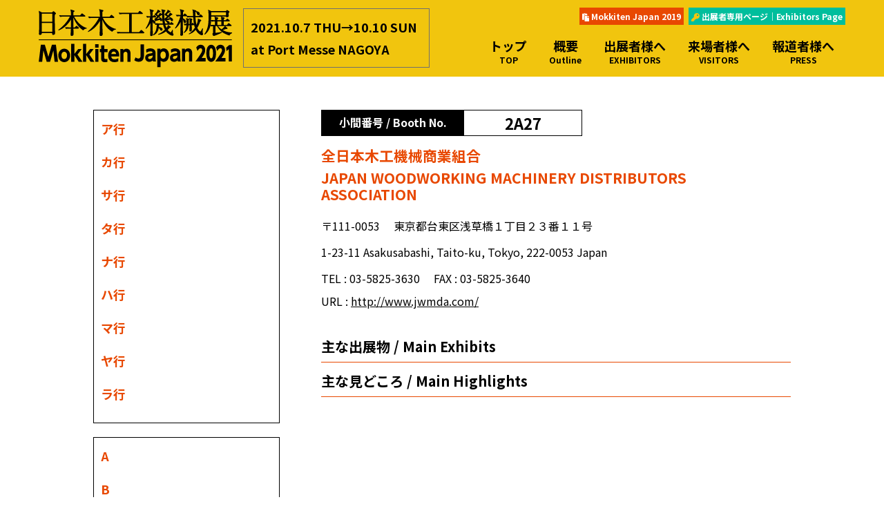

--- FILE ---
content_type: text/html; charset=UTF-8
request_url: https://mokkiten.com/exhibitors2021/exhibitor/jwmda/
body_size: 11108
content:
<!DOCTYPE html>
<html lang="ja">
<head>
<meta charset="utf-8">
<meta http-equiv="X-UA-Compatible" content="IE=edge">
<meta name="viewport" content="width=device-width, initial-scale=1">
<meta name="author" content="" />
<title>全日本木工機械商業組合 / JAPAN WOODWORKING MACHINERY DISTRIBUTORS ASSOCIATION｜出展者専用ページ</title>
<meta name="description" content="出展者専用ページ">
<link rel="shortcut icon" href="https://mokkiten.com/exhibitor-cms2021/wp-content/themes/mokkiten-exhibitors/favicon.ico">
<link href="https://mokkiten.com/exhibitor-cms2021/wp-content/themes/mokkiten-exhibitors/css/bootstrap.min.css" rel="stylesheet">
<script src="https://ajax.googleapis.com/ajax/libs/jquery/1.11.3/jquery.min.js"></script>
<script src="https://mokkiten.com/exhibitor-cms2021/wp-content/themes/mokkiten-exhibitors/js/bootstrap.min.js"></script>
<script src="https://mokkiten.com/exhibitor-cms2021/wp-content/themes/mokkiten-exhibitors/js/jquery-bxslider-min.js"></script>
<script src="https://mokkiten.com/exhibitor-cms2021/wp-content/themes/mokkiten-exhibitors/js/lightbox.js"></script>
<script src="https://mokkiten.com/exhibitor-cms2021/wp-content/themes/mokkiten-exhibitors/js/lightcase.js"></script>
<script src="https://mokkiten.com/exhibitor-cms2021/wp-content/themes/mokkiten-exhibitors/js/common.js"></script>
<!-- font -->
<link rel="preconnect" href="https://fonts.gstatic.com">
<link href="https://fonts.googleapis.com/css2?family=Noto+Sans+JP:wght@100;300;400;500;700;900&display=swap" rel="stylesheet">
<!-- FontAwesome -->
<script defer src="https://use.fontawesome.com/releases/v5.6.3/js/all.js"></script>
<link rel="stylesheet" href="https://mokkiten.com/exhibitor-cms2021/wp-content/themes/mokkiten-exhibitors/style.css" type="text/css" media="print,screen" />
<script defer src="https://use.fontawesome.com/releases/v5.6.3/js/all.js"></script>
<meta name='robots' content='noindex, nofollow' />
<link rel='dns-prefetch' href='//s.w.org' />
		<script type="text/javascript">
			window._wpemojiSettings = {"baseUrl":"https:\/\/s.w.org\/images\/core\/emoji\/13.0.1\/72x72\/","ext":".png","svgUrl":"https:\/\/s.w.org\/images\/core\/emoji\/13.0.1\/svg\/","svgExt":".svg","source":{"concatemoji":"https:\/\/mokkiten.com\/exhibitor-cms2021\/wp-includes\/js\/wp-emoji-release.min.js?ver=5.7.14"}};
			!function(e,a,t){var n,r,o,i=a.createElement("canvas"),p=i.getContext&&i.getContext("2d");function s(e,t){var a=String.fromCharCode;p.clearRect(0,0,i.width,i.height),p.fillText(a.apply(this,e),0,0);e=i.toDataURL();return p.clearRect(0,0,i.width,i.height),p.fillText(a.apply(this,t),0,0),e===i.toDataURL()}function c(e){var t=a.createElement("script");t.src=e,t.defer=t.type="text/javascript",a.getElementsByTagName("head")[0].appendChild(t)}for(o=Array("flag","emoji"),t.supports={everything:!0,everythingExceptFlag:!0},r=0;r<o.length;r++)t.supports[o[r]]=function(e){if(!p||!p.fillText)return!1;switch(p.textBaseline="top",p.font="600 32px Arial",e){case"flag":return s([127987,65039,8205,9895,65039],[127987,65039,8203,9895,65039])?!1:!s([55356,56826,55356,56819],[55356,56826,8203,55356,56819])&&!s([55356,57332,56128,56423,56128,56418,56128,56421,56128,56430,56128,56423,56128,56447],[55356,57332,8203,56128,56423,8203,56128,56418,8203,56128,56421,8203,56128,56430,8203,56128,56423,8203,56128,56447]);case"emoji":return!s([55357,56424,8205,55356,57212],[55357,56424,8203,55356,57212])}return!1}(o[r]),t.supports.everything=t.supports.everything&&t.supports[o[r]],"flag"!==o[r]&&(t.supports.everythingExceptFlag=t.supports.everythingExceptFlag&&t.supports[o[r]]);t.supports.everythingExceptFlag=t.supports.everythingExceptFlag&&!t.supports.flag,t.DOMReady=!1,t.readyCallback=function(){t.DOMReady=!0},t.supports.everything||(n=function(){t.readyCallback()},a.addEventListener?(a.addEventListener("DOMContentLoaded",n,!1),e.addEventListener("load",n,!1)):(e.attachEvent("onload",n),a.attachEvent("onreadystatechange",function(){"complete"===a.readyState&&t.readyCallback()})),(n=t.source||{}).concatemoji?c(n.concatemoji):n.wpemoji&&n.twemoji&&(c(n.twemoji),c(n.wpemoji)))}(window,document,window._wpemojiSettings);
		</script>
		<style type="text/css">
img.wp-smiley,
img.emoji {
	display: inline !important;
	border: none !important;
	box-shadow: none !important;
	height: 1em !important;
	width: 1em !important;
	margin: 0 .07em !important;
	vertical-align: -0.1em !important;
	background: none !important;
	padding: 0 !important;
}
</style>
	<link rel='stylesheet' id='wp-block-library-css'  href='https://mokkiten.com/exhibitor-cms2021/wp-includes/css/dist/block-library/style.min.css?ver=5.7.14' type='text/css' media='all' />
<link rel='stylesheet' id='wp-pagenavi-css'  href='https://mokkiten.com/exhibitor-cms2021/wp-content/plugins/wp-pagenavi/pagenavi-css.css?ver=2.70' type='text/css' media='all' />
<link rel="https://api.w.org/" href="https://mokkiten.com/exhibitors2021/wp-json/" /><link rel="alternate" type="application/json" href="https://mokkiten.com/exhibitors2021/wp-json/wp/v2/posts/1785" /><link rel="EditURI" type="application/rsd+xml" title="RSD" href="https://mokkiten.com/exhibitor-cms2021/xmlrpc.php?rsd" />
<link rel="wlwmanifest" type="application/wlwmanifest+xml" href="https://mokkiten.com/exhibitor-cms2021/wp-includes/wlwmanifest.xml" /> 
<meta name="generator" content="WordPress 5.7.14" />
<link rel="canonical" href="https://mokkiten.com/exhibitors2021/exhibitor/jwmda/" />
<link rel='shortlink' href='https://mokkiten.com/exhibitors2021/?p=1785' />
<link rel="alternate" type="application/json+oembed" href="https://mokkiten.com/exhibitors2021/wp-json/oembed/1.0/embed?url=https%3A%2F%2Fmokkiten.com%2Fexhibitors2021%2Fexhibitor%2Fjwmda%2F" />
<link rel="alternate" type="text/xml+oembed" href="https://mokkiten.com/exhibitors2021/wp-json/oembed/1.0/embed?url=https%3A%2F%2Fmokkiten.com%2Fexhibitors2021%2Fexhibitor%2Fjwmda%2F&#038;format=xml" />
<style type="text/css">.recentcomments a{display:inline !important;padding:0 !important;margin:0 !important;}</style><link rel="icon" href="https://mokkiten.com/exhibitor-cms2021/wp-content/uploads/2021/03/fabicon-150x150.png" sizes="32x32" />
<link rel="icon" href="https://mokkiten.com/exhibitor-cms2021/wp-content/uploads/2021/03/fabicon.png" sizes="192x192" />
<link rel="apple-touch-icon" href="https://mokkiten.com/exhibitor-cms2021/wp-content/uploads/2021/03/fabicon.png" />
<meta name="msapplication-TileImage" content="https://mokkiten.com/exhibitor-cms2021/wp-content/uploads/2021/03/fabicon.png" />
</head>

<body class="post-template-default single single-post postid-1785 single-format-standard">
<div id="wrap" class="container-filed">
<div class="container-filed header-wrap">
<nav class="navbar navbar-expand-lg">
	<h1 class="navbar-brand"><a href="https://mokkiten.com/mokkiten2021/"><img src="https://mokkiten.com/exhibitor-cms2021/wp-content/themes/mokkiten-exhibitors/images/common/logo.png" alt=""></a></h1>
	<span class="navbar-text">
		2021.10.7 THU→10.10 SUN<br>
		at Port Messe NAGOYA
	</span>
	<button class="navbar-toggler" type="button" data-toggle="collapse" data-target="#navbar" aria-controls="navbar" aria-expanded="false" aria-label="ナビゲーションの切替">
	  <span class="navbar-toggler-icon"></span>
	</button>
	<div class="collapse navbar-collapse justify-content-end flex-column" id="navbar">
		<div class="navbar-bt">
			<a href="https://www.mokkiten.com/mokkiten2019/" class="navbar-2019 mr-auto" target="_blank"><i class="fas fa-paste"></i> Mokkiten Japan 2019</a>
			<a href="https://mokkiten.com/exhibitors2021/" class="navbar-exhibitors mr-auto"><i class="fas fa-key clr-yellow"></i> 出展者専用ページ｜Exhibitors Page</a>
		</div>
		<ul class="navbar-nav">
			<li class="nav-item nav-item01"><a href="https://www.mokkiten.com/mokkiten2021/" role="button" aria-haspopup="true" aria-expanded="false" class="nav-link dropdown-toggle">トップ<span class="nav-en">TOP</span></a></li>
			<li class="nav-item nav-item02 dropdown"><a href="https://www.mokkiten.com/mokkiten2021/outline/" role="button" data-toggle="dropdown" aria-haspopup="true" aria-expanded="false" class="nav-link dropdown-toggle">概要<span class="nav-en">Outline</span></a>
				<div class="dropdown-menu" aria-labelledby="navbarDropdown">
					<div class="dropdown-menu-in d-flex-lg align-items-lg-start">
						<a class="dropdown-item" href="https://www.mokkiten.com/mokkiten2021/outline/">開催概要<span class="dropdown-en">Overview</span></a>
						<a class="dropdown-item" href="https://www.mokkiten.com/mokkiten2021/outline/greeting/">ご挨拶<span class="dropdown-en">Greeting</span></a>
						<a class="dropdown-item" href="https://www.mokkiten.com/mokkiten2021/outline/committee/">実行委員会<span class="dropdown-en">Committee</span></a>
						<a class="dropdown-item" href="https://www.mokkiten.com/mokkiten2021/outline/posters/">ポスターアーカイブス<span class="dropdown-en">Poster archives</span></a>
						<a class="dropdown-item" href="https://www.mokkiten.com/mokkiten2021/outline/dl/">データダウンロード<span class="dropdown-en">Data Download</span></a>
					</div>
				</div>
			</li>
			<li class="nav-item nav-item03 dropdown"><a href="https://www.mokkiten.com/mokkiten2021/exhibitor/" role="button" data-toggle="dropdown" aria-haspopup="true" aria-expanded="false" class="nav-link dropdown-toggle">出展者様へ<span class="nav-en">EXHIBITORS</span></a>
				<div class="dropdown-menu" aria-labelledby="navbarDropdown">
					<div class="dropdown-menu-in d-flex-lg align-items-lg-start">
						<a class="dropdown-item" href="https://www.mokkiten.com/mokkiten2021/exhibitor/guide/">出展者の募集<span class="dropdown-en">Application to Exhibit</span></a>
						<a class="dropdown-item" href="https://www.mokkiten.com/mokkiten2021/exhibitor/">［出展者専用ページ］<br class="d-block d-lg-none"><span class="dropdown-en">Exclusive page for Exhibitor</span></a>
						<a class="dropdown-item" href="https://www.mokkiten.com/mokkiten2021/exhibitor/exhibitor-register/">出展者事前登録</a>
					</div>
				</div>
			</li>
			<li class="nav-item nav-item04 dropdown"><a href="https://www.mokkiten.com/mokkiten2021/visitors/" role="button" data-toggle="dropdown" aria-haspopup="true" aria-expanded="false" class="nav-link dropdown-toggle">来場者様へ<span class="nav-en">VISITORS</span></a>
				<div class="dropdown-menu" aria-labelledby="navbarDropdown">
					<div class="dropdown-menu-in d-flex-lg align-items-lg-start">
						<a class="dropdown-item" href="https://www.mokkiten.com/mokkiten2021/visitors/visitor-registration/">入場方法・来場事前登録<br class="d-block d-lg-none"><span class="dropdown-en">Visitor pre-registration</span></a>
						<a class="dropdown-item" href="https://www.mokkiten.com/mokkiten2021/visitors/exhibitor-list/">出展者の情報/小間割図<br class="d-block d-lg-none"><span class="dropdown-en">Exhibitors information/Booth layout</span></a>
						<a class="dropdown-item" href="https://www.mokkiten.com/mokkiten2021/visitors/invitation/">来場案内リーフレット</a>
						<a class="dropdown-item nolink">講習会のご案内</a>
						<a class="dropdown-item" href="https://www.mokkiten.com/mokkiten2021/visitors/bus/">貸切バス補助金</a>
					</div>
				</div>
			</li>
			<li class="nav-item nav-item05"><a href="https://www.mokkiten.com/mokkiten2021/press/" role="button" aria-haspopup="true" aria-expanded="false" class="nav-link dropdown-toggle">報道者様へ<span class="nav-en">PRESS</span></a>
				<!--<div class="dropdown-menu" aria-labelledby="navbarDropdown">
					<div class="dropdown-menu-in d-flex-lg align-items-lg-start">
						<a class="dropdown-item" href="#">プレスリリース<span class="dropdown-en">Press Release</span></a>
						<a class="dropdown-item" href="https://mokkiten.com/exhibitors2021/press-release/2019pix/">2019年展示会風景<span class="dropdown-en">Photo album 2019</span></a>
					</div>
				</div>-->
			</li>
		</ul>
	</div>
</nav>
</div>
<div class="container clearfix pt-5 header-space">

	<div class="contents">
		
				<div class="singleBox">
	
	
	<!-- ********** company name ********** -->
	<div class="singleTtl">
		<div class="floatR">
					</div>
		<div class="floatL">
						<dl class="booth">
				<dt>小間番号 / Booth No.</dt>
				<dd>2A27</dd>
			</dl>
									<h2>全日本木工機械商業組合</h2>
									<h2 class="mb20">JAPAN WOODWORKING MACHINERY DISTRIBUTORS ASSOCIATION</h2>
						
			<!-- ********** company date ********** -->
			<ul class="single01 list-unstyled">
				<li>
										<p class="mb10">〒111-0053　
										東京都台東区浅草橋１丁目２３番１１号</p>
					<p class="mb10">
											1-23-11 Asakusabashi, Taito-ku, Tokyo, 222-0053 Japan										</p>
				</li>
				<li>
										TEL : 03-5825-3630　
															FAX : 03-5825-3640									</li>
								<li>
					URL : <a href="http://www.jwmda.com/" target="_blank">http://www.jwmda.com/</a>
									</li>
							</ul>
		</div>
	</div>
	
	
	<!-- ********** Main item details ********** -->
	<h3 class="ttl02 bold">主な出展物 / Main Exhibits</h3>
		
	<!--
		-->
	
	<!-- ********** Main highlights ********** -->
	<h3 class="ttl02 bold">主な見どころ / Main Highlights</h3>
		
	
	<!-- ********** Checklist ********** -->
	
	<div></div>
	
</div>			
			</div>
	
	<div class="side">
<div class="inner">
	<dl>
		<dt>ア行</dt>
		<dd>
			<a href="https://mokkiten.com/exhibitors2021/exhibitor/moldrup/" rel="noopener noreferrer">IWT モールドラップ</a><br>
			<a href="http://www.mokkiten.com/exhibitors2021/exhibitor/iq-1/" rel="noopener noreferrer">㈱アイキュー・ワン</a><br>
			<a href="http://www.mokkiten.com/exhibitors2021/exhibitor/aoyamakoki/" rel="noopener noreferrer">青山工機㈱</a><br>
			<a href="http://www.mokkiten.com/exhibitors2021/exhibitor/akimotosangyo/" rel="noopener noreferrer">昭元産業㈱</a><br>
			<a href="https://mokkiten.com/exhibitors2021/exhibitor/acttec/" rel="noopener noreferrer">アクトテック㈱</a><br>
			<a href="http://www.mokkiten.com/exhibitors2021/exhibitor/asahikawakikai/" rel="noopener noreferrer">旭川機械工業㈱</a><br>
			<a href="http://www.mokkiten.com/exhibitors2021/exhibitor/analogsystem/" rel="noopener noreferrer">アナログシステム㈲</a><br>
			<a href="https://mokkiten.com/exhibitors2021/exhibitor/amitec/?membersonly" rel="noopener noreferrer">アミテック㈱ (JCPグループ)</a><br>
			<a href="http://www.mokkiten.com/exhibitors2021/exhibitor/almarq/" rel="noopener noreferrer">アルマーク㈱</a><br>
			<a href="http://www.mokkiten.com/exhibitors2021/exhibitor/iidakg/" rel="noopener noreferrer">飯田工業㈱</a><br>
			<a href="http://www.mokkiten.com/exhibitors2021/exhibitor/igus/" rel="noopener noreferrer">イグス㈱</a><br>
			<a href="http://www.mokkiten.com/exhibitors2021/exhibitor/inoue-d/" rel="noopener noreferrer">井上電設㈱</a><br>
			<a href="http://www.mokkiten.com/exhibitors2021/exhibitor/iwasaw/" rel="noopener noreferrer">磐田刃物㈱</a><br>
			<a href="http://www.mokkiten.com/exhibitors2021/exhibitor/western-osaka/" rel="noopener noreferrer">ウエスターン大阪㈱</a><br>
			<a href="http://www.mokkiten.com/exhibitors2021/exhibitor/woodmic/" rel="noopener noreferrer">㈱ウッドミック</a><br>
			<a href="http://www.mokkiten.com/exhibitors2021/exhibitor/ata/" rel="noopener noreferrer">㈱エーティーエー</a><br>
			<a href="http://www.mokkiten.com/exhibitors2021/exhibitor/ato-nagoya/" rel="noopener noreferrer">エーテーオー㈱</a><br>
			<a href="http://www.mokkiten.com/exhibitors2021/exhibitor/enokida-jpn/" rel="noopener noreferrer">㈱えのきだ</a><br>
			<a href="http://www.mokkiten.com/exhibitors2021/exhibitor/eno-sangyo/" rel="noopener noreferrer">エノ産業㈱</a><br>
			<a href="http://www.mokkiten.com/exhibitors2021/exhibitor/lli-publishing/" rel="noopener noreferrer">㈱エルエルアイ出版</a><br>
			<a href="http://www.mokkiten.com/exhibitors2021/exhibitor/oh-k/" rel="noopener noreferrer">㈲笈川刃物工業</a><br>
			<a href="http://www.mokkiten.com/exhibitors2021/exhibitor/oin-s/" rel="noopener noreferrer">オーアイ・イノベーション㈱</a><br>
			<a href="http://www.mokkiten.com/exhibitors2021/exhibitor/oshika/" rel="noopener noreferrer">㈱オーシカ</a><br>
			<a href="https://mokkiten.com/exhibitors2021/exhibitor/okabe-web/" rel="noopener noreferrer">㈱オカベ (JCPグループ)</a><br>
			<a href="http://www.mokkiten.com/exhibitors2021/exhibitor/okikikai/" rel="noopener noreferrer">沖機械㈱</a><br>
			<a href="https://mokkiten.com/exhibitors2021/exhibitor/oggi/" rel="noopener noreferrer">㈱Oggiマシンサービス</a><br>
			<a href="http://www.mokkiten.com/exhibitors2021/exhibitor/orion-tool/" rel="noopener noreferrer">㈱オリオン工具製作所</a>
		</dd>
	</dl>
	<dl>
		<dt>カ行</dt>
		<dd>
			<a href="http://www.mokkiten.com/exhibitors2021/exhibitor/kashiwagi-kk/" rel="noopener noreferrer">㈱カシワギ</a><br>
			<a href="http://www.mokkiten.com/exhibitors2021/exhibitor/kanefusa/" rel="noopener noreferrer">兼房㈱</a><br>
			<a href="http://www.mokkiten.com/exhibitors2021/exhibitor/kgk-j/" rel="noopener noreferrer">㈱兼松KGK</a><br>
			<a href="http://www.mokkiten.com/exhibitors2021/exhibitor/uezato-wood-work/" rel="noopener noreferrer">キーイノベーター</a><br>
			<a href="http://www.mokkiten.com/exhibitors2021/exhibitor/kikukawa/" rel="noopener noreferrer">キクカワエンタープライズ㈱</a><br>
			<a href="http://www.mokkiten.com/exhibitors2021/exhibitor/kitagawa-engineering/" rel="noopener noreferrer">キタガワエンジニアリング㈱</a><br>
			<a href="http://www.mokkiten.com/exhibitors2021/exhibitor/career-net/" rel="noopener noreferrer">キャリアネット㈱</a><br>
			<a href="http://www.mokkiten.com/exhibitors2021/exhibitor/kyowa-str/" rel="noopener noreferrer">㈱共和キカイ</a><br>
			<a href="http://www.mokkiten.com/exhibitors2021/exhibitor/kyowass/" rel="noopener noreferrer">㈱協和製作所</a><br>
			<a href="http://www.mokkiten.com/exhibitors2021/exhibitor/jindaiko-honpo/" rel="noopener noreferrer">㈱久住／C&S Tools</a><br>
			<a href="http://www.mokkiten.com/exhibitors2021/exhibitor/kleiberit/" rel="noopener noreferrer">㈱クライベリットジャパン</a><br>
			<a href="http://www.mokkiten.com/exhibitors2021/exhibitor/graco/" rel="noopener noreferrer">グラコ㈱／えびの興産㈱</a><br>
			<a href="http://www.mokkiten.com/exhibitors2021/exhibitor/glo-j/" rel="noopener noreferrer">㈱グローバル・パーツ</a><br>
			<a href="http://www.mokkiten.com/exhibitors2021/exhibitor/genki-trading/" rel="noopener noreferrer">源記貿易㈲</a><br>
			<a href="http://www.mokkiten.com/exhibitors2021/exhibitor/gen2/" rel="noopener noreferrer">玄々化学工業㈱／㈱ジーシーピー</a><br>
			<a href="http://www.mokkiten.com/exhibitors2021/exhibitor/koeki/" rel="noopener noreferrer">㈱コーエキ</a><br>
			<a href="http://www.mokkiten.com/exhibitors2021/exhibitor/koba-kk/" rel="noopener noreferrer">小林機械工業㈱</a><br>
			<a href="http://www.mokkiten.com/exhibitors2021/exhibitor/comnet-network/" rel="noopener noreferrer">コムネット㈱</a>
		</dd>
	</dl>
	<dl>
		<dt>サ行</dt>
		<dd>
			<a href="http://www.mokkiten.com/exhibitors2021/exhibitor/surteco/" rel="noopener noreferrer">サーテコジャパン</a><br>
			<a href="http://www.mokkiten.com/exhibitors2021/exhibitor/samson/" rel="noopener noreferrer">㈱サムソン</a><br>
			<a href="http://www.mokkiten.com/exhibitors2021/exhibitor/sunkicoltd/" rel="noopener noreferrer">㈱サンキ</a><br>
			<a href="http://www.mokkiten.com/exhibitors2021/exhibitor/sanyokogyo/" rel="noopener noreferrer">㈱三陽工業</a><br>
			<a href="http://www.mokkiten.com/exhibitors2021/exhibitor/pt-sanwa/" rel="noopener noreferrer">㈲サンワプロテック</a><br>
			<a href="http://www.mokkiten.com/exhibitors2021/exhibitor/ckschuki/" rel="noopener noreferrer">㈱シーケイエス・チューキ</a><br>
			<a href="http://www.mokkiten.com/exhibitors2021/exhibitor/sinaco/" rel="noopener noreferrer">㈱SINACO</a><br>
			<a href="http://www.mokkiten.com/exhibitors2021/exhibitor/tshimada/" rel="noopener noreferrer">㈱シマダ機械</a><br>
			<a href="http://www.mokkiten.com/exhibitors2021/exhibitor/shoda/" rel="noopener noreferrer">SHODA㈱</a><br>
			<a href="http://www.mokkiten.com/exhibitors2021/exhibitor/shinetsu-koki/" rel="noopener noreferrer">㈱信越工機</a><br>
			<a href="http://www.mokkiten.com/exhibitors2021/exhibitor/shinsei-tools/" rel="noopener noreferrer">㈱真誠</a><br>
			<a href="http://www.mokkiten.com/exhibitors2021/exhibitor/kshinto/" rel="noopener noreferrer">㈱新東工機製作所</a><br>
			<a href="http://www.mokkiten.com/exhibitors2021/exhibitor/sugimoto-kikai/" rel="noopener noreferrer">㈱杉本機械</a><br>
			<a href="http://www.mokkiten.com/exhibitors2021/exhibitor/s-saw/" rel="noopener noreferrer">㈱スギヤマ</a><br>
			<a href="http://www.mokkiten.com/exhibitors2021/exhibitor/suzu1/" rel="noopener noreferrer">㈱スズイチ</a><br>
			<a href="http://www.mokkiten.com/exhibitors2021/exhibitor/suzuko-inc/" rel="noopener noreferrer">㈱鈴工</a><br>
			<a href="http://www.mokkiten.com/exhibitors2021/exhibitor/starminfo/" rel="noopener noreferrer">㈱スターエム</a><br>
			<a href="http://www.mokkiten.com/exhibitors2021/exhibitor/seiren/" rel="noopener noreferrer">セーレン㈱</a><br>
			<a href="http://www.mokkiten.com/exhibitors2021/exhibitor/e-sekiguchi/" rel="noopener noreferrer">㈲関口鐵工所</a><br>
			<a href="http://www.mokkiten.com/exhibitors2021/exhibitor/ceratizit-j/" rel="noopener noreferrer">㈲CERATIZIT Japan</a><br>
			全日本木工機械商業組合<br>
			<a href="http://www.mokkiten.com/exhibitors2021/exhibitor/aeonlase/" rel="noopener noreferrer">創新テック㈱</a><br>
			<a href="http://www.mokkiten.com/exhibitors2021/exhibitor/sotec-h/" rel="noopener noreferrer">㈱ソーテック浜松</a>
		</dd>
	</dl>
	<dl>
		<dt>タ行</dt>
		<dd>
			<a href="http://www.mokkiten.com/exhibitors2021/exhibitor/taiki-techno/" rel="noopener noreferrer">大気テクノ㈱</a><br>
			<a href="http://www.mokkiten.com/exhibitors2021/exhibitor/daito-co/" rel="noopener noreferrer">DAITO㈱</a><br>
			<a href="http://www.mokkiten.com/exhibitors2021/exhibitor/dnsk/" rel="noopener noreferrer">大日精工㈱</a><br>
			<a href="http://www.mokkiten.com/exhibitors2021/exhibitor/taihei-ss/" rel="noopener noreferrer">㈱太平製作所</a><br>
			<a href="http://www.mokkiten.com/exhibitors2021/exhibitor/takagi-plc/" rel="noopener noreferrer">㈱髙儀</a><br>
			<a href="http://www.mokkiten.com/exhibitors2021/exhibitor/takagikogyo/" rel="noopener noreferrer">髙木興業㈱</a><br>
			<a href="http://www.mokkiten.com/exhibitors2021/exhibitor/ktboiler/" rel="noopener noreferrer">㈱タカハシキカン</a><br>
			<a href="http://www.mokkiten.com/exhibitors2021/exhibitor/takahashi-tools/" rel="noopener noreferrer">髙橋刃物工業㈱</a><br>
			<a href="http://www.mokkiten.com/exhibitors2021/exhibitor/dhm-corp/" rel="noopener noreferrer">DHM㈱</a><br>
			<a href="http://www.mokkiten.com/exhibitors2021/exhibitor/dksh/" rel="noopener noreferrer">DKSHジャパン㈱</a><br>
			<a href="http://www.mokkiten.com/exhibitors2021/exhibitor/techno-tools/" rel="noopener noreferrer">テクノトゥールズ㈱</a><br>
			<a href="http://www.mokkiten.com/exhibitors2021/exhibitor/tenryu-saw/" rel="noopener noreferrer">天龍製鋸㈱</a><br>
			<a href="http://www.mokkiten.com/exhibitors2021/exhibitor/furnituremaker/" rel="noopener noreferrer">ドゥーマンズ㈱ (JCPグループ)</a><br>
			<a href="http://www.mokkiten.com/exhibitors2021/exhibitor/tokaiheat/" rel="noopener noreferrer">東海熱処理㈱</a><br>
			<a href="http://www.mokkiten.com/exhibitors2021/exhibitor/automach/" rel="noopener noreferrer">東京オートマック㈱</a><br>
			<a href="http://www.mokkiten.com/exhibitors2021/exhibitor/toyoiron/" rel="noopener noreferrer">㈱東洋鐵工所</a><br>
			<a href="http://www.mokkiten.com/exhibitors2021/exhibitor/tokiwakk/" rel="noopener noreferrer">常盤工業㈱</a><br>
			<a href="http://www.mokkiten.com/exhibitors2021/exhibitor/topspec/" rel="noopener noreferrer">トップスペック㈱</a><br>
			<a href="http://www.mokkiten.com/exhibitors2021/exhibitor/tomoe-sangyo/" rel="noopener noreferrer">巴産業㈱</a>
		</dd>
	</dl>
	<dl>
		<dt>ナ行</dt>
		<dd>
			<a href="http://www.mokkiten.com/exhibitors2021/exhibitor/naigai-k/" rel="noopener noreferrer">内外工業㈱</a><br>
			<a href="http://www.mokkiten.com/exhibitors2021/exhibitor/ns-co/" rel="noopener noreferrer">㈱中橋製作所</a><br>
			<a href="http://www.mokkiten.com/exhibitors2021/exhibitor/nmc/" rel="noopener noreferrer">㈱名古屋マシンセンター</a><br>
			<a href="http://www.mokkiten.com/exhibitors2021/exhibitor/nara-m/" rel="noopener noreferrer">㈱奈良機械製作所</a><br>
			<a href="http://www.mokkiten.com/exhibitors2021/exhibitor/nishino-ss/" rel="noopener noreferrer">㈱西野製作所</a><br>
			<a href="http://www.mokkiten.com/exhibitors2021/exhibitor/nishimaru-kk/" rel="noopener noreferrer">西丸工業㈱</a><br>
			<a href="http://www.mokkiten.com/exhibitors2021/exhibitor/jwta/" rel="noopener noreferrer">日本輸入木工機械協会</a><br>
			<a href="http://www.mokkiten.com/exhibitors2021/exhibitor/neoark/" rel="noopener noreferrer">ネオアーク㈱</a>
		</dd>
	</dl>
	<dl>
		<dt>ハ行</dt>
		<dd>
			<a href="http://www.mokkiten.com/exhibitors2021/exhibitor/hafele/" rel="noopener noreferrer">㈱ハーフェレジャパン</a><br>
			<a href="http://www.mokkiten.com/exhibitors2021/exhibitor/ht-create/" rel="noopener noreferrer">ハイテッククリエイツ㈱</a><br>
			<a href="http://www.mokkiten.com/exhibitors2021/exhibitor/hdk-co/" rel="noopener noreferrer">橋本電機工業㈱</a><br>
			<a href="http://www.mokkiten.com/exhibitors2021/exhibitor/biesse/" rel="noopener noreferrer">ビエッセ</a><br>
			<a href="http://www.mokkiten.com/exhibitors2021/exhibitor/hilde/" rel="noopener noreferrer">ヒルデブランド㈱</a><br>
			<a href="http://www.mokkiten.com/exhibitors2021/exhibitor/hiroishi/" rel="noopener noreferrer">広石産業㈱</a><br>
			<a href="http://www.mokkiten.com/exhibitors2021/exhibitor/hirotacorp/" rel="noopener noreferrer">㈱ヒロタ</a><br>
			<a href="http://www.mokkiten.com/exhibitors2021/exhibitor/vollmer-group/" rel="noopener noreferrer">フォルマー・ジャパン㈱</a><br>
			<a href="http://www.mokkiten.com/exhibitors2021/exhibitor/forest-journal/" rel="noopener noreferrer">フォレストジャーナル</a><br>
			<a href="http://www.mokkiten.com/exhibitors2021/exhibitor/fg-fukumoto/" rel="noopener noreferrer">㈱フクモト</a><br>
			<a href="http://www.mokkiten.com/exhibitors2021/exhibitor/fujiseisakusyoltd/" rel="noopener noreferrer">㈱富士製作所</a><br>
			<a href="http://www.mokkiten.com/exhibitors2021/exhibitor/fuso-ltd/" rel="noopener noreferrer">フソー㈱</a><br>
			<a href="http://www.mokkiten.com/exhibitors2021/exhibitor/funasaw/" rel="noopener noreferrer">フナソー㈱</a><br>
			<a href="http://www.mokkiten.com/exhibitors2021/exhibitor/hundegger/" rel="noopener noreferrer">フンデガー㈱</a><br>
			<a href="http://www.mokkiten.com/exhibitors2021/exhibitor/heiancorp/" rel="noopener noreferrer">㈱平安コーポレーション</a><br>
			<a href="http://www.mokkiten.com/exhibitors2021/exhibitor/homag01/" rel="noopener noreferrer">ホマッグジャパン㈱</a><br>
			<a href="http://www.mokkiten.com/exhibitors2021/exhibitor/holz-t/" rel="noopener noreferrer">㈲ホルツテクニカナゴヤ／㈲ホルツテクニカ東京</a>
		</dd>
	</dl>
	<dl>
		<dt>マ行</dt>
		<dd>
			<a href="http://www.mokkiten.com/exhibitors2021/exhibitor/maekawa-tm/" rel="noopener noreferrer">㈱前川試験機製作所</a><br>
			<a href="http://www.mokkiten.com/exhibitors2021/exhibitor/maedakikou/" rel="noopener noreferrer">前田機工㈱</a><br>
			<a href="http://www.mokkiten.com/exhibitors2021/exhibitor/mtc-ltd/" rel="noopener noreferrer">㈱マシン・トレーディング</a><br>
			<a href="http://www.mokkiten.com/exhibitors2021/exhibitor/matsuoka-cutter/" rel="noopener noreferrer">㈱松岡カッター製作所</a><br>
			<a href="http://www.mokkiten.com/exhibitors2021/exhibitor/matehanmie/" rel="noopener noreferrer">㈱マテハン三重</a><br>
			<a href="http://www.mokkiten.com/exhibitors2021/exhibitor/marukita-kenma/" rel="noopener noreferrer">丸北研磨㈱</a><br>
			<a href="http://www.mokkiten.com/exhibitors2021/exhibitor/marnak/" rel="noopener noreferrer">丸仲商事㈱(JCPグループ)</a><br>
			<a href="http://www.mokkiten.com/exhibitors2021/exhibitor/marunaka-jp/" rel="noopener noreferrer">㈱丸仲鐵工所</a><br>
			<a href="http://www.mokkiten.com/exhibitors2021/exhibitor/mzr/" rel="noopener noreferrer">㈱水内ゴム</a><br>
			<a href="http://www.mokkiten.com/exhibitors2021/exhibitor/miyagawakoki/" rel="noopener noreferrer">宮川工機㈱</a><br>
			<a href="http://www.mokkiten.com/exhibitors2021/exhibitor/meinan/" rel="noopener noreferrer">㈱名南製作所</a><br>
			<a href="http://www.mokkiten.com/exhibitors2021/exhibitor/merci-net/" rel="noopener noreferrer">㈱メルシー</a><br>
			<a href="http://www.mokkiten.com/exhibitors2021/exhibitor/mori-machinery/" rel="noopener noreferrer">モリマシナリー㈱</a>
		</dd>
	</dl>
	<dl>
		<dt>ヤ行</dt>
		<dd>
			<a href="http://www.mokkiten.com/exhibitors2021/exhibitor/yasaka-co/" rel="noopener noreferrer">弥栄鉄工㈱</a><br>
			<a href="http://www.mokkiten.com/exhibitors2021/exhibitor/yasuda-corporation/" rel="noopener noreferrer">㈱ヤスダコーポレーション</a><br>
			<a href="http://www.mokkiten.com/exhibitors2021/exhibitor/yasuda-corporation-jcp/" rel="noopener noreferrer">㈱ヤスダコーポレーション（JCPグループ）</a><br>
			<a href="http://www.mokkiten.com/exhibitors2021/exhibitor/yamato-mfg/" rel="noopener noreferrer">㈱山戸製作所</a><br>
			<a href="http://www.mokkiten.com/exhibitors2021/exhibitor/vinita/" rel="noopener noreferrer">山本ビニター㈱</a><br>
			<a href="http://www.mokkiten.com/exhibitors2021/exhibitor/eurotec/" rel="noopener noreferrer">㈱ユーロテック</a><br>
			<a href="http://www.mokkiten.com/exhibitors2021/exhibitor/epc-japan/" rel="noopener noreferrer">ユーロプランニング㈱</a>
		</dd>
	</dl>
	<dl>
		<dt>ラ行</dt>
		<dd>
			<a href="http://www.mokkiten.com/exhibitors2021/exhibitor/licom/" rel="noopener noreferrer">ライコムシステムズ㈱</a><br>
			<a href="http://www.mokkiten.com/exhibitors2021/exhibitor/leitz/" rel="noopener noreferrer">ライツ㈱</a><br>
			<a href="http://www.mokkiten.com/exhibitors2021/exhibitor/rikencorundom/" rel="noopener noreferrer">理研コランダム㈱</a><br>
			<a href="http://www.mokkiten.com/exhibitors2021/exhibitor/ryosei-gc/" rel="noopener noreferrer">㈱了生</a><br>
			<a href="http://www.mokkiten.com/exhibitors2021/exhibitor/laserconnect/" rel="noopener noreferrer">㈱レーザーコネクト</a><br>
			<a href="http://www.mokkiten.com/exhibitors2021/exhibitor/recolt/" rel="noopener noreferrer">レコルト㈱</a><br>
			<a href="http://www.mokkiten.com/exhibitors2021/exhibitor/leuco/" rel="noopener noreferrer">ロイコ・ジャパン㈱</a>
		</dd>
	</dl>
</div>
<div class="inner">
	<dl>
		<dt>A</dt>
		<dd>
			<a href="http://www.mokkiten.com/exhibitors2021/exhibitor/acttec/" rel="noopener noreferrer">ACTTEC Co., Ltd.</a><br>
			<a href="http://www.mokkiten.com/exhibitors2021/exhibitor/akimotosangyo/" rel="noopener noreferrer">Akimoto Sangyo Co., Ltd.</a><br>
			<a href="http://www.mokkiten.com/exhibitors2021/exhibitor/almarq/" rel="noopener noreferrer">ALMARQ</a><br>
			<a href="http://www.mokkiten.com/exhibitors2021/exhibitor/amitec/" rel="noopener noreferrer">AMITEC Corporation (JCP GROUP)</a><br>
			<a href="http://www.mokkiten.com/exhibitors2021/exhibitor/analogsystem/" rel="noopener noreferrer">Analog system Inc.</a><br>
			<a href="http://www.mokkiten.com/exhibitors2021/exhibitor/aoyamakoki/" rel="noopener noreferrer">AOYAMA MACHINE CO., LTD.</a><br>
			<a href="http://www.mokkiten.com/exhibitors2021/exhibitor/asahikawakikai/" rel="noopener noreferrer">Asahikawa Kikai Kogyo CO.,Ltd.</a><br>
			<a href="http://www.mokkiten.com/exhibitors2021/exhibitor/ata/" rel="noopener noreferrer">ATA Co., Ltd.</a><br>
			<a href="http://www.mokkiten.com/exhibitors2021/exhibitor/ato-nagoya/" rel="noopener noreferrer">ATO Corp.</a>
		</dd>
	</dl>
	<dl>
		<dt>B</dt>
		<dd>
			<a href="http://www.mokkiten.com/exhibitors2021/exhibitor/biesse/" rel="noopener noreferrer">Biesse</a>
		</dd>
	</dl>
	<dl>
		<dt>C</dt>
		<dd>
			<a href="http://www.mokkiten.com/exhibitors2021/exhibitor/career-net/" rel="noopener noreferrer">CAREERNET. CO., LTD.</a><br>
			<a href="http://www.mokkiten.com/exhibitors2021/exhibitor/ceratizit-j/" rel="noopener noreferrer">CERATIZIT Japan Corporation</a><br>
			<a href="http://www.mokkiten.com/exhibitors2021/exhibitor/ckschuki/" rel="noopener noreferrer">CKS CORPORATION</a><br>
			<a href="http://www.mokkiten.com/exhibitors2021/exhibitor/comnet-network/" rel="noopener noreferrer">Comnet Co., Ltd.</a>
		</dd>
	</dl>
	<dl>
		<dt>D</dt>
		<dd>
			<a href="http://www.mokkiten.com/exhibitors2021/exhibitor/dnsk/" rel="noopener noreferrer">DAINICHI SEIKO CO., LTD.</a><br>
			<a href="http://www.mokkiten.com/exhibitors2021/exhibitor/daito-co/" rel="noopener noreferrer">DAITO Co., Ltd.</a><br>
			<a href="http://www.mokkiten.com/exhibitors2021/exhibitor/dhm-corp/" rel="noopener noreferrer">DHM CORPORATION</a><br>
			<a href="http://www.mokkiten.com/exhibitors2021/exhibitor/dksh/" rel="noopener noreferrer">DKSH Japan K.K.</a><br>
			<a href="http://www.mokkiten.com/exhibitors2021/exhibitor/furnituremaker/" rel="noopener noreferrer">Domans, Inc. (JCP GROUP)</a>
		</dd>
	</dl>
	<dl>
		<dt>E</dt>
		<dd>
			<a href="http://www.mokkiten.com/exhibitors2021/exhibitor/eno-sangyo/" rel="noopener noreferrer">ENO SANGYO CO., LTD.</a><br>
			<a href="http://www.mokkiten.com/exhibitors2021/exhibitor/enokida-jpn/" rel="noopener noreferrer">ENOKIDA CO., LTD.</a><br>
			<a href="http://www.mokkiten.com/exhibitors2021/exhibitor/epc-japan/" rel="noopener noreferrer">Euro Planning Corporation</a><br>
			<a href="http://www.mokkiten.com/exhibitors2021/exhibitor/eurotec/" rel="noopener noreferrer">EURO TEC INC.</a>
		</dd>
	</dl>
	<dl>
		<dt>F</dt>
		<dd>
			<a href="http://www.mokkiten.com/exhibitors2021/exhibitor/forest-journal/" rel="noopener noreferrer">FOREST JOURNAL</a><br>
			<a href="http://www.mokkiten.com/exhibitors2021/exhibitor/fujiseisakusyoltd/" rel="noopener noreferrer">FUJI SEISAKUSHO, LTD.</a><br>
			<a href="http://www.mokkiten.com/exhibitors2021/exhibitor/fg-fukumoto/" rel="noopener noreferrer">FUKUMOTO CO., LTD.</a><br>
			<a href="http://www.mokkiten.com/exhibitors2021/exhibitor/funasaw/" rel="noopener noreferrer">FUNASAW CO., LTD.</a><br>
			<a href="http://www.mokkiten.com/exhibitors2021/exhibitor/fuso-ltd/" rel="noopener noreferrer">FUSO Ltd.</a>
		</dd>
	</dl>
	<dl>
		<dt>G</dt>
		<dd>
			<a href="http://www.mokkiten.com/exhibitors2021/exhibitor/gen2/" rel="noopener noreferrer">Gen Gen Corporation/GCP</a><br>
			<a href="http://www.mokkiten.com/exhibitors2021/exhibitor/genki-trading/" rel="noopener noreferrer">GENKI TRADING COMPANY</a><br>
			<a href="http://www.mokkiten.com/exhibitors2021/exhibitor/glo-j/" rel="noopener noreferrer">GLOBAL PARTS CORP.</a><br>
			<a href="http://www.mokkiten.com/exhibitors2021/exhibitor/graco/" rel="noopener noreferrer">Graco.K.K. / Ebinokousan Co.,Ltd.</a>
		</dd>
	</dl>
	<dl>
		<dt>H</dt>
		<dd>
			<a href="http://www.mokkiten.com/exhibitors2021/exhibitor/hafele/" rel="noopener noreferrer">Häfele Japan K.K.</a><br>
			<a href="http://www.mokkiten.com/exhibitors2021/exhibitor/hdk-co/" rel="noopener noreferrer">HASHIMOTO DENKI CO.,LTD.</a><br>
			<a href="http://www.mokkiten.com/exhibitors2021/exhibitor/heiancorp/" rel="noopener noreferrer">HEIAN CORPORATION</a><br>
			<a href="http://www.mokkiten.com/exhibitors2021/exhibitor/hilde/" rel="noopener noreferrer">HILDEBRAND CO., Ltd</a><br>
			<a href="http://www.mokkiten.com/exhibitors2021/exhibitor/hiroishi/" rel="noopener noreferrer">Hiroishi Corporation</a><br>
			<a href="http://www.mokkiten.com/exhibitors2021/exhibitor/hirotacorp/" rel="noopener noreferrer">HIROTA CORPORATION</a><br>
			<a href="http://www.mokkiten.com/exhibitors2021/exhibitor/ht-create/" rel="noopener noreferrer">HI-TECH CREATE CO.,LTD</a><br>
			<a href="http://www.mokkiten.com/exhibitors2021/exhibitor/holz-t/" rel="noopener noreferrer">Holz Technica Nagoya Co.,Ltd. / Holz Technica Tokyo Co.,Ltd.</a><br>
			<a href="http://www.mokkiten.com/exhibitors2021/exhibitor/homag01/" rel="noopener noreferrer">Homag Japan Co., Ltd.</a><br>
			<a href="http://www.mokkiten.com/exhibitors2021/exhibitor/hundegger/" rel="noopener noreferrer">Hundegger Co., Ltd.</a>
		</dd>
	</dl>
	<dl>
		<dt>I</dt>
		<dd>
			<a href="http://www.mokkiten.com/exhibitors2021/exhibitor/igus/" rel="noopener noreferrer">igus k.k.</a><br>
			<a href="http://www.mokkiten.com/exhibitors2021/exhibitor/iidakg/" rel="noopener noreferrer">IIDA KOGYO CO., LTD.</a><br>
			<a href="http://www.mokkiten.com/exhibitors2021/exhibitor/inoue-d/" rel="noopener noreferrer">Inoue Densetsu Co., Ltd.</a><br>
			<a href="http://www.mokkiten.com/exhibitors2021/exhibitor/iq-1/" rel="noopener noreferrer">IQ-1 CO., LTD.</a><br>
			<a href="http://www.mokkiten.com/exhibitors2021/exhibitor/iwasaw/" rel="noopener noreferrer">IWATA SAW MFG CO., LTD.</a><br>
			<a href="http://www.mokkiten.com/exhibitors2021/exhibitor/moldrup/" rel="noopener noreferrer">IWT Moldrup</a>
		</dd>
	</dl>
	<dl>
		<dt>J</dt>
		<dd>
			JAPAN WOODWORKING MACHINERY DISTRIBUTORS ASSOCIATION<br>
			<a href="http://www.mokkiten.com/exhibitors2021/exhibitor/jwta/" rel="noopener noreferrer">Japan Woodworking Machinery Trade Association</a>
		</dd>
	</dl>
	<dl>
		<dt>K</dt>
		<dd>
			<a href="http://www.mokkiten.com/exhibitors2021/exhibitor/kanefusa/" rel="noopener noreferrer">KANEFUSA CORPORATION</a><br>
			<a href="http://www.mokkiten.com/exhibitors2021/exhibitor/kgk-j/" rel="noopener noreferrer">Kanematsu KGK Corp.</a><br>
			<a href="http://www.mokkiten.com/exhibitors2021/exhibitor/kashiwagi-kk/" rel="noopener noreferrer">KASHIWAGI CO., LTD.</a><br>
			<a href="http://www.mokkiten.com/exhibitors2021/exhibitor/uezato-wood-work/" rel="noopener noreferrer">Kiinnovator</a><br>
			<a href="http://www.mokkiten.com/exhibitors2021/exhibitor/kikukawa/" rel="noopener noreferrer">KIKUKAWA ENTERPRISE, INC.</a><br>
			<a href="http://www.mokkiten.com/exhibitors2021/exhibitor/kitagawa-engineering/" rel="noopener noreferrer">Kitagawa Engineering Co., Ltd.</a><br>
			<a href="http://www.mokkiten.com/exhibitors2021/exhibitor/kleiberit/" rel="noopener noreferrer">KLEIBERIT ADHESIVES of Japan Co., Ltd.</a><br>
			<a href="http://www.mokkiten.com/exhibitors2021/exhibitor/koba-kk/" rel="noopener noreferrer">KOBAYASHI KIKAI KOGYO Co., Ltd.</a><br>
			<a href="http://www.mokkiten.com/exhibitors2021/exhibitor/koeki/" rel="noopener noreferrer">KOEKI CO., LTD.</a><br>
			<a href="http://www.mokkiten.com/exhibitors2021/exhibitor/jindaiko-honpo/" rel="noopener noreferrer">Kusumi Co.,Ltd./C&S Tools</a><br>
			<a href="http://www.mokkiten.com/exhibitors2021/exhibitor/kyowa-str/" rel="noopener noreferrer">KYOWA KIKAI Co., Ltd.</a><br>
			<a href="http://www.mokkiten.com/exhibitors2021/exhibitor/kyowass/" rel="noopener noreferrer">KYOWA SEISAKUSHO CO., LTD.</a>
		</dd>
	</dl>
	<dl>
		<dt>L</dt>
		<dd>
			<a href="http://www.mokkiten.com/exhibitors2021/exhibitor/laserconnect/" rel="noopener noreferrer">Laser Connect inc.</a><br>
			<a href="http://www.mokkiten.com/exhibitors2021/exhibitor/leitz/" rel="noopener noreferrer">Leitz Tooling Co., Ltd.</a><br>
			<a href="http://www.mokkiten.com/exhibitors2021/exhibitor/leuco/" rel="noopener noreferrer">LEUCO Japan Co., Ltd.</a><br>
			<a href="http://www.mokkiten.com/exhibitors2021/exhibitor/licom/" rel="noopener noreferrer">Licom Systems Corp.</a><br>
			<a href="http://www.mokkiten.com/exhibitors2021/exhibitor/lli-publishing/" rel="noopener noreferrer">LLI Publishing Co., Ltd.</a>
		</dd>
	</dl>
	<dl>
		<dt>M</dt>
		<dd>
			<a href="http://www.mokkiten.com/exhibitors2021/exhibitor/mtc-ltd/" rel="noopener noreferrer">Machine Trading Co., ltd.</a><br>
			<a href="http://www.mokkiten.com/exhibitors2021/exhibitor/maedakikou/" rel="noopener noreferrer">Maeda Machinery Sales Co., Ltd.</a><br>
			<a href="http://www.mokkiten.com/exhibitors2021/exhibitor/maekawa-tm/" rel="noopener noreferrer">MAEKAWA TESTING MACHINE MFG. Co., Ltd.</a><br>
			<a href="http://www.mokkiten.com/exhibitors2021/exhibitor/marukita-kenma/" rel="noopener noreferrer">MARUKITA-KENMA CO., LTD</a><br>
			<a href="http://www.mokkiten.com/exhibitors2021/exhibitor/marnak/" rel="noopener noreferrer">MARUNAKA & Co., Ltd.(JCP GROUP)</a><br>
			<a href="http://www.mokkiten.com/exhibitors2021/exhibitor/marunaka-jp/" rel="noopener noreferrer">MARUNAKA TEKKOSHO INC.</a><br>
			<a href="http://www.mokkiten.com/exhibitors2021/exhibitor/matehanmie/" rel="noopener noreferrer">MATEHANMIE Co., Ltd</a><br>
			<a href="http://www.mokkiten.com/exhibitors2021/exhibitor/matsuoka-cutter/" rel="noopener noreferrer">MATSUOKA CUTTER MFG. CO., LTD.</a><br>
			<a href="http://www.mokkiten.com/exhibitors2021/exhibitor/meinan/" rel="noopener noreferrer">MEINAN MACHINERY WORKS, INC.</a><br>
			<a href="http://www.mokkiten.com/exhibitors2021/exhibitor/merci-net/" rel="noopener noreferrer">Merci Co., Ltd.</a><br>
			<a href="http://www.mokkiten.com/exhibitors2021/exhibitor/miyagawakoki/" rel="noopener noreferrer">MIYAGAWA KOKI CO., LTD.</a><br>
			<a href="http://www.mokkiten.com/exhibitors2021/exhibitor/mzr/" rel="noopener noreferrer">Mizuuchi Rubber Industries Corporation</a><br>
			<a href="http://www.mokkiten.com/exhibitors2021/exhibitor/mori-machinery/" rel="noopener noreferrer">MORI MACHINERY CORPORATION</a>
		</dd>
	</dl>
	<dl>
		<dt>N</dt>
		<dd>
			<a href="http://www.mokkiten.com/exhibitors2021/exhibitor/nmc/" rel="noopener noreferrer">NAGOYA MACHINE CENTER INC.</a><br>
			<a href="http://www.mokkiten.com/exhibitors2021/exhibitor/naigai-k/" rel="noopener noreferrer">NAIGAI KOGYO CO., LTD.</a><br>
			<a href="http://www.mokkiten.com/exhibitors2021/exhibitor/ns-co/" rel="noopener noreferrer">NAKAHASHI MFG. CO., LTD.</a><br>
			<a href="http://www.mokkiten.com/exhibitors2021/exhibitor/nara-m/" rel="noopener noreferrer">Nara Machinery Co., Ltd.</a><br>
			<a href="http://www.mokkiten.com/exhibitors2021/exhibitor/neoark/" rel="noopener noreferrer">NEOARK CORPORATION</a><br>
			<a href="http://www.mokkiten.com/exhibitors2021/exhibitor/nishimaru-kk/" rel="noopener noreferrer">NISHIMARU KOGYO CO., LTD.</a><br>
			<a href="http://www.mokkiten.com/exhibitors2021/exhibitor/nishino-ss/" rel="noopener noreferrer">Nishino Works Co., Ltd.</a>
		</dd>
	</dl>
	<dl>
		<dt>O</dt>
		<dd>
			<a href="http://www.mokkiten.com/exhibitors2021/exhibitor/oggi/" rel="noopener noreferrer">Oggi Machine Services Co., Ltd.</a><br>
			<a href="http://www.mokkiten.com/exhibitors2021/exhibitor/oin-s/" rel="noopener noreferrer">OI.INNOVATION Co., Ltd.</a><br>
			<a href="http://www.mokkiten.com/exhibitors2021/exhibitor/oh-k/" rel="noopener noreferrer">OIKAWA Industrial Co., Ltd.</a><br>
			<a href="http://www.mokkiten.com/exhibitors2021/exhibitor/okabe-web/" rel="noopener noreferrer">OKABE CORPORATION (JCP GROUP)</a><br>
			<a href="http://www.mokkiten.com/exhibitors2021/exhibitor/okikikai/" rel="noopener noreferrer">OKI KIKAI Co., Ltd</a><br>
			<a href="http://www.mokkiten.com/exhibitors2021/exhibitor/orion-tool/" rel="noopener noreferrer">ORION TOOL CO., LTD.</a><br>
			<a href="http://www.mokkiten.com/exhibitors2021/exhibitor/oshika/" rel="noopener noreferrer">OSHIKA CORPORATION</a>
		</dd>
	</dl>
	<dl>
		<dt>R</dt>
		<dd>
			<a href="http://www.mokkiten.com/exhibitors2021/exhibitor/recolt/" rel="noopener noreferrer">RECOLT. INC</a><br>
			<a href="http://www.mokkiten.com/exhibitors2021/exhibitor/rikencorundom/" rel="noopener noreferrer">RIKEN CORUNDUM Co. LTD</a><br>
			<a href="http://www.mokkiten.com/exhibitors2021/exhibitor/ryosei-gc/" rel="noopener noreferrer">RYOSEI Co., LTD.</a>
		</dd>
	</dl>
	<dl>
		<dt>S</dt>
		<dd>
			<a href="http://www.mokkiten.com/exhibitors2021/exhibitor/samson/" rel="noopener noreferrer">SAMSON CO., LTD.</a><br>
			<a href="http://www.mokkiten.com/exhibitors2021/exhibitor/pt-sanwa/" rel="noopener noreferrer">SANWA PROTEC CO., LTD.</a><br>
			<a href="https://mokkiten.com/exhibitors2021/exhibitor/sanyokogyo/" rel="noopener noreferrer">Sanyo Industries Co., Ltd.</a><br>
			<a href="http://www.mokkiten.com/exhibitors2021/exhibitor/seiren/" rel="noopener noreferrer">SEIREN CO., LTD.</a><br>
			<a href="http://www.mokkiten.com/exhibitors2021/exhibitor/e-sekiguchi/" rel="noopener noreferrer">Sekiguchi Tekkojo Co., Ltd.</a><br>
			<a href="http://www.mokkiten.com/exhibitors2021/exhibitor/tshimada/" rel="noopener noreferrer">SHIMADA MACHINE CO., LTD.</a><br>
			<a href="http://www.mokkiten.com/exhibitors2021/exhibitor/shinetsu-koki/" rel="noopener noreferrer">SHIN-ETSU KOKI CO., LTD.</a><br>
			<a href="http://www.mokkiten.com/exhibitors2021/exhibitor/shinsei-tools/" rel="noopener noreferrer">SHINSEI CORPORATION</a><br>
			<a href="http://www.mokkiten.com/exhibitors2021/exhibitor/kshinto/" rel="noopener noreferrer">Shinto Koki Seisakusyo</a><br>
			<a href="http://www.mokkiten.com/exhibitors2021/exhibitor/sinaco/" rel="noopener noreferrer">SINACO CO., LTD</a><br>
			<a href="http://www.mokkiten.com/exhibitors2021/exhibitor/sotec-h/" rel="noopener noreferrer">SOTEC HAMAMATSU Co., Ltd</a><br>
			<a href="http://www.mokkiten.com/exhibitors2021/exhibitor/aeonlase/" rel="noopener noreferrer">SOUSHINTECH CO., LTD.</a><br>
			<a href="http://www.mokkiten.com/exhibitors2021/exhibitor/starminfo/" rel="noopener noreferrer">STAR-M CORPORATION</a><br>
			<a href="http://www.mokkiten.com/exhibitors2021/exhibitor/sugimoto-kikai/" rel="noopener noreferrer">SUGIMOTO WOODWORKING MACHINERY CO., LTD.</a><br>
			<a href="http://www.mokkiten.com/exhibitors2021/exhibitor/s-saw/" rel="noopener noreferrer">SUGIYAMA SAW MFG. CO., LTD</a><br>
			<a href="http://www.mokkiten.com/exhibitors2021/exhibitor/sunkicoltd/" rel="noopener noreferrer">SUNKI CO., LTD.</a><br>
			<a href="http://www.mokkiten.com/exhibitors2021/exhibitor/surteco/" rel="noopener noreferrer">Surteco Japan</a><br>
			<a href="http://www.mokkiten.com/exhibitors2021/exhibitor/suzu1/" rel="noopener noreferrer">SUZUICHI Co., Ltd</a><br>
			<a href="http://www.mokkiten.com/exhibitors2021/exhibitor/suzuko-inc/" rel="noopener noreferrer">SUZUKO Co., Ltd.</a>
		</dd>
	</dl>
	<dl>
		<dt>T</dt>
		<dd>
			<a href="http://www.mokkiten.com/exhibitors2021/exhibitor/taihei-ss/" rel="noopener noreferrer">TAIHEI MACHINERY WORKS,LTD.</a><br>
			<a href="http://www.mokkiten.com/exhibitors2021/exhibitor/taiki-techno/" rel="noopener noreferrer">Taiki Techno Co., Ltd.</a><br>
			<a href="http://www.mokkiten.com/exhibitors2021/exhibitor/takagi-plc/" rel="noopener noreferrer">TAKAGI CO.,LTD.</a><br>
			<a href="http://www.mokkiten.com/exhibitors2021/exhibitor/takagikogyo/" rel="noopener noreferrer">TAKAGI KOGYO CO.,LTD.</a><br>
			<a href="http://www.mokkiten.com/exhibitors2021/exhibitor/ktboiler/" rel="noopener noreferrer">TAKAHASHI BOILER CO., LTD.</a><br>
			<a href="http://www.mokkiten.com/exhibitors2021/exhibitor/takahashi-tools/" rel="noopener noreferrer">Takahashi Tools Co., Ltd.</a><br>
			<a href="http://www.mokkiten.com/exhibitors2021/exhibitor/techno-tools/" rel="noopener noreferrer">Techno-Tools Co., Ltd.</a><br>
			<a href="http://www.mokkiten.com/exhibitors2021/exhibitor/tenryu-saw/" rel="noopener noreferrer">TENRYU SAW MFG. CO., LTD.</a><br>
			<a href="http://www.mokkiten.com/exhibitors2021/exhibitor/shoda/" rel="noopener noreferrer">The SHODA Company</a><br>
			<a href="http://www.mokkiten.com/exhibitors2021/exhibitor/tokaiheat/" rel="noopener noreferrer">TOKAI NETSUSHORI CO., LTD.</a><br>
			<a href="http://www.mokkiten.com/exhibitors2021/exhibitor/tokiwakk/" rel="noopener noreferrer">Tokiwa Industry Co., Ltd.</a><br>
			<a href="http://www.mokkiten.com/exhibitors2021/exhibitor/automach/" rel="noopener noreferrer">TOKYO AUTOMACH CO., LTD.</a><br>
			<a href="http://www.mokkiten.com/exhibitors2021/exhibitor/tomoe-sangyo/" rel="noopener noreferrer">TOMOE SANGYO Co., Ltd.</a><br>
			<a href="http://www.mokkiten.com/exhibitors2021/exhibitor/topspec/" rel="noopener noreferrer">TOPSPEC K.K.</a><br>
			<a href="http://www.mokkiten.com/exhibitors2021/exhibitor/toyoiron/" rel="noopener noreferrer">TOYO IRON WORKS CO., LTD.</a><br>
			<a href="http://www.mokkiten.com/exhibitors2021/exhibitor/trust-technology/" rel="noopener noreferrer">Trust Technology Co., Ltd.</a>
		</dd>
	</dl>
	<dl>
		<dt>V</dt>
		<dd>
			<a href="http://www.mokkiten.com/exhibitors2021/exhibitor/vollmer-group/" rel="noopener noreferrer">VOLLMER JAPAN CORP.</a>
		</dd>
	</dl>
	<dl>
		<dt>W</dt>
		<dd>
			<a href="http://www.mokkiten.com/exhibitors2021/exhibitor/western-osaka/" rel="noopener noreferrer">WESTERN OSAKA Co.,Ltd.</a><br>
			<a href="http://www.mokkiten.com/exhibitors2021/exhibitor/woodmic/" rel="noopener noreferrer">Woodmic Co., Ltd.</a>
		</dd>
	</dl>
	<dl>
		<dt>Y</dt>
		<dd>
			<a href="http://www.mokkiten.com/exhibitors2021/exhibitor/vinita/" rel="noopener noreferrer">YAMAMOTO VINITA CO., LTD.</a><br>
			<a href="http://www.mokkiten.com/exhibitors2021/exhibitor/yamato-mfg/" rel="noopener noreferrer">Yamato Mfg. Co., Ltd.</a><br>
			<a href="http://www.mokkiten.com/exhibitors2021/exhibitor/yasaka-co/" rel="noopener noreferrer">YASAKA CO. LTD.</a><br>
			<a href="http://www.mokkiten.com/exhibitors2021/exhibitor/yasuda-corporation/" rel="noopener noreferrer">Yasuda Corporation</a><br>
			<a href="http://www.mokkiten.com/exhibitors2021/exhibitor/yasuda-corporation-jcp/" rel="noopener noreferrer">Yasuda Corporation (JCP GROUP)</a>
		</dd>
	</dl>
</div>
</div>	
</div>


<footer>
<div class="container containerBig pt-3 pb-3">
	<div class="row clearfix">
		<div class="col-lg-3">
			<dl>
				<dt>概要 / OUTLINE</dt>
				<dd><a href="https://mokkiten.com/mokkiten2021/outline/">開催概要 / OVERVIEW</a></dd>
				<dd><a href="https://mokkiten.com/mokkiten2021/outline/greeting/">ご挨拶 / GREETING</a></dd>
				<dd><a href="https://mokkiten.com/mokkiten2021/outline/committee/">実行委員会 / EXECUTIVE COMMITTEE</a></dd>
				<dd><a href="https://mokkiten.com/mokkiten2021/outline/posters/">ポスターアーカイブス / POSTERS</a></dd>
				<dd><a href="https://mokkiten.com/mokkiten2021/outline/dl/">データダウンロード / DATE DOWNLOAD</a></dd>
			</dl>
		</div>
		<div class="col-lg-3">
			<dl>
				<dt>出展者様へ / EXHIBITORS</dt>
				<dd><a href="https://mokkiten.com/mokkiten2021/exhibitor/guide/">出展者の募集<br>Application to Exhibit</a></dd>
				<dd><a href="https://mokkiten.com/mokkiten2021/exhibitor/">［出展者専用ページ/ for Exhibitor］</a></dd>
				<dd><a href="https://mokkiten.com/mokkiten2021/exhibitor/exhibitor-register/">出展者事前登録</a></dd>
			</dl>
		</div>
		<div class="col-lg-3">
			<dl>
				<dt>来場者様へ / VISITORS</dt>
				<dd><a href="https://mokkiten.com/mokkiten2021/visitors/visitor-registration/">入場方法・来場事前登録<br>VISITOR PRE-REGISTRATION</a></dd>
				<dd><a href="https://mokkiten.com/mokkiten2021/visitors/exhibitor-list/">出展者の情報 / 小間割図<br>EXHIBITORS INFORMATION/BOOTH LAYOUT</a></dd>
				<dd><a href="https://mokkiten.com/mokkiten2021/visitors/invitation/">来場案内リーフレット</a></dd>
				<dd>講習会のご案内</dd>
				<dd><a href="https://mokkiten.com/mokkiten2021/visitors/bus/">貸切バス補助金</a></dd>
			</dl>
		</div>
		<div class="col-lg-3">
			<dl class="mb-5">
				<dt>報道者様へ / PRESS</dt>
				<dd><a href="https://mokkiten.com/mokkiten2021/press/">報道者様へ / PRESS</a></dd>
			</dl>
			<div class="mb-3"><a href="http://j-w-m-a.jp/" target="_blank"><img src="https://mokkiten.com/exhibitor-cms2021/wp-content/themes/mokkiten-exhibitors/images/common/footer_logo.png" alt=""></a></div>
			<dl>
				<dd><a href="https://mokkiten.com/mokkiten2021/privacy-policy/">個人情報保護について</a></dd>
			</dl>
		</div>
	</div>
</div>
</footer>
<div class="copyright">
	&copy; Mokkiten Japan, All Right Reserved.
</div>

</div>
<script type='text/javascript' src='https://mokkiten.com/exhibitor-cms2021/wp-includes/js/wp-embed.min.js?ver=5.7.14' id='wp-embed-js'></script>
</body>
</html>

--- FILE ---
content_type: text/css
request_url: https://mokkiten.com/exhibitor-cms2021/wp-content/themes/mokkiten-exhibitors/style.css
body_size: 231
content:
@charset "utf-8";
/*
Theme Name: mokkiten-exhibitors
Theme URI: 
Description: mokkiten-exhibitors
Version: 
Author: 
Author 
Tags: original
*/

@import "css/lightbox.css";
@import "css/lightcase.css";
@import "css/common.css";
@import "css/used.css";
@import "css/print.css";
@import "css/exhibitor.css";

--- FILE ---
content_type: text/css
request_url: https://mokkiten.com/exhibitor-cms2021/wp-content/themes/mokkiten-exhibitors/css/common.css
body_size: 3317
content:
@charset "utf-8";

/*	common
----------------------------------------------------------------------------------*/
/* 投稿者でログインした際に非表示 */
body.no-customize-support #wp-admin-bar-new-content,
body.no-customize-support #wp-admin-bar-archive{display:none!important;}
body{
	color:#000;
	line-height:1.8;
	font-family: 'Noto Sans JP', "ヒラギノ角ゴ Pro W3", "Hiragino Kaku Gothic Pro", "メイリオ", Meiryo, Osaka, "ＭＳ Ｐゴシック", "MS PGothic", "sans-serif";
}
p {
    margin-bottom: 1.5rem;
}
a:link,
a:visited,
a:active{
    color:#000;
	text-decoration:underline;
}
a:hover{
    color:#af1e23;
	text-decoration:none;
}
#wrap img{
	max-width:100%;
	max-height:100%;
	height:auto;
}
input,
textarea{max-width:100%;}

.container {
    max-width: 1040px;
}
.containerBig {
    max-width: 1240px;
}
.containerWrap {
	margin-bottom: 80px;
}
.containerWrap a:link,
.containerWrap a:visited,
.containerWrap a:active,
.containerWrap a:hover{
	color: #4EA702;
}
.contents{margin-bottom:50px;}
.mainImg{
	width: 100%;
	margin: 0 auto;
	text-align: center;
}
.mainImg img{
	width: 100%;
	height: auto;
}
.side h2{
	margin:0 auto;
	padding:15px;
	font-size:1.2rem;
	color:#fff;
	text-align:center;
	border-bottom:1px solid #fff;
	background-color: #b81c22;
}
.side h2 a:link,
.side h2 a:visited,
.side h2 a:active,
.side h2 a:hover{
    color: #fff;
}

@media (min-width: 1000px) {
	.contents{
		width:680px;
		float:right;
	}
	.side{
		width:270px;
		float:left;
	}
}

.clr-red{
	color: #F42500;
}
.clr-blue{
	color: #0040c6;
}
.clr-green{
	color: #3db500;
}
.clr-yellow{
	color: #F1C50E;
}
.clr-orange{
	color: #FF9900;
}
.clr-peacock-blue{
	color: #00BE9C;
}
.clr-gray{
	color: #999;
}
.bgBeige{
	background-color: #fefae7;
}
.mb-10{
	margin-bottom: 6rem!important;
}
.p-5{
	padding: 1rem;
}
.pt-10{
	padding-top: 5rem!important;
}
.pb-10{
	padding-bottom: 5rem!important;
}
.mt-10{
	margin-top: 5rem!important;
}
.mb-10{
	margin-bottom: 5rem!important;
}
.w100{
	width: 100%;
}


/*	header, footer
----------------------------------------------------------------------------------*/
.header-wrap{
	width: 100%;
	background-color: #F1C50E;
	position: fixed;
	top: 0;
	left: 0;
	z-index: 100;
}
.navbar-brand{
	max-width:190px;
}
.navbar-text{
	width: 270px;
	padding: 10px;
	margin-bottom: 10px;
	font-size: 18px;
	font-weight: bold;
	border: 1px solid #707070;
}
.navbar-bt{
	width: 100%;
	text-align: right;
	margin-bottom: 4px;
}
.navbar-exhibitors{
	width: 228px;
	padding: 4px;
	color: #fff!important;
	font-size: 12px;
	font-weight: bold;
	text-align: center;
	text-decoration: none!important;
	background-color: #00BE9C;
}
.navbar-2019{
	width: 168px;
	padding: 4px;
	margin-right: 3px!important;
	color: #fff!important;
	font-size: 12px;
	font-weight: bold;
	text-align: center;
	text-decoration: none!important;
	background-color: #E84801;
}
.navbar-toggler {
    border: 1px solid #000!important;
}
.navbar-toggler .navbar-toggler-icon {
  background-image: url("data:image/svg+xml;charset=utf8,%3Csvg viewBox='0 0 32 32' xmlns='http://www.w3.org/2000/svg'%3E%3Cpath stroke='rgba(0,0,0,1)' stroke-width='3' stroke-linecap='round' stroke-miterlimit='10' d='M4 8h24M4 16h24M4 24h24'/%3E%3C/svg%3E");
}
footer{
	padding:15px 0;
	margin:0 auto;
	text-align:left;
	font-size: 14px;
	background-color:#F1C50E;
	border-top: 38px solid #DEB319;
}
footer dt{
	font-size: 18px;
	margin-bottom: 15px;
}
footer dd{
	color: #666;
}
footer a{
	text-decoration: none!important;
}
footer img{
	max-width:244px!important;
}
.copyright{
	padding:20px 0;
	margin:0 auto;
	text-align:center;
	color:#fff;
	background-color:#58BE9B;
}
.navbar{
	font-size:0.8rem;
}
/* 調整 */
.nav-item03 .dropdown-menu a.nolink,
.nav-item04 .dropdown-menu a.nolink{
	text-decoration:none!important;
	cursor:default!important;
	color: #ccc!important;
}
.nav-item03 .dropdown-menu a.nolink:hover,
.nav-item04 .dropdown-menu a.nolink:hover{
	text-decoration:none!important;
	cursor:default!important;
	color: #ccc!important;
}

@media (max-width: 999px) {
	.navbar-text{
		display: none;
	}
	.navbar-bt{
		display: none;
	}
	.nav-en:before{
		content: " ";
	}
	.dropdown-menu-in{
		font-size: 14px;
	}
	.dropdown-en:before{
		content: " ";
	}
}
@media (min-width: 1000px) {
	/* ハンバーガーボタンを常に表示 */
	/*button.navbar-toggler{
		position: absolute;
		right:-45px;
		top:35px;
		z-index: 1000;
		display: block!important;
	}*/
	/* ヘッダーの高さを確保 */
	/*
	.header-space{
		margin-top: 110px;
	}
	*/
	.navbar{
		max-width: 1200px;
		margin: 0 auto;
		padding-bottom: 0;
		font-size:1rem;
	}
	.navbar-brand{
		max-width:280px;
	}
	.navbar-nav{
		margin-left: auto;
	}
	.nav-item a.nav-link{
		padding-right: 1rem!important;
		padding-left: 1rem!important;
		padding-top: 14px;
		padding-bottom: 16px;
		text-align: center;
		font-weight: bold;
		font-size: 18px;
		line-height: 1.4;
		text-decoration: none!important;
	}
	.nav-item a.nav-link:hover{opacity:0.7;}
	.nav-item a.nav-link .nav-en{
		font-size: 12px;
		display: block;
		text-align: center;
	}
	.dropdown-toggle::after{
		display: none;
	}
	/* サブナビ */
	/* サブナビをhoverで開く */
	/*
	.dropdown:hover>.dropdown-menu {
		display: block;
		margin: -10px 0 0 0;
	}
	*/
	.dropdown-menu{
		width: 100%;
		position: fixed!important;
		top: 109px;
		left: 0;
		background-color: #EAE8D8;
		border: none;
		border-radius: 0;
	}
	.dropdown-menu-in{
		/*max-width: 1200px;*/
		margin: 0 auto;
		text-align: center;
	}
	.dropdown-menu a{
		width: auto;
		display: inline-block;
		text-decoration: none!important;
		line-height: 1.2;
		text-align: left;
		vertical-align: middle;
	}
	.dropdown-menu a:hover{
		background: none!important;
		text-decoration: underline!important;
	}
	.dropdown-menu a .dropdown-en:before{
		content: "\A";
		white-space: pre;
	}
	/* カテゴリ色変え */
	.nav-item01 .nav-link:hover{
		color: #000;
	}
	.nav-item02 .nav-link:hover,
	.page-template-page-overview .nav-item02 .nav-link{
		color: #000;
		background-color: #EAE8D8;
	}
	.nav-item03 .nav-link:hover,
	.page-template-page-exhibitor .nav-item03 .nav-link{
		color: #000;
		background-color: #58BE9B
	}
	/* サブナビ色変え */
	.nav-item03 .dropdown-menu{
		color: #fff;
		background-color: #58BE9B;
	}
	.nav-item03 .dropdown-menu a{
		color: #fff;
	}
	.nav-item04 .dropdown-menu{
		color: #fff;
		background-color: #1994fd;
	}
	.nav-item04 .dropdown-menu a{
		color: #fff;
	}
	/* サブナビ下層ページ */
	/*
	.page-template-page-overview .nav-item02 .dropdown-menu{
		display: block!important;
		z-index: 99;
	}
	.page-template-page-exhibitor .nav-item03 .dropdown-menu{
		display: block!important;
		z-index: 99;
	}
	*/
}



/*	used
----------------------------------------------------------------------------------*/
.ttl01{
	margin:0 auto 50px auto;
	text-align:center;
	font-size:34px;
	font-weight: 700;
}
.ttl02{
	margin-bottom:15px;
	padding-bottom:10px;
	font-size:20px;
	font-weight: 700;
	border-bottom:1px solid #E84801;
}
.ttl03{
	margin-bottom:15px;
	font-size:20px;
	font-weight: 700;
}

.icn01{
	padding:0 0 0 22px;
	background:url(../images/common/icn01.png) no-repeat 0 5px;
	background-size:18px auto;
}

.list01 li{
	padding:0 0 10px 18px;
	margin:0 0 10px 0;
	line-height:1.4;
	background:url(../images/common/arrow01.png) no-repeat 0 8px;
	background-size:8px auto;
	border-bottom:1px dotted #ccc;
}
.list01 li:last-child{
	margin:0;
	border:0;
}
.list02 li{
	padding:0 0 0 24px;
	background:url(../images/common/icn02.png) no-repeat 0 5px;
	background-size:17px auto;
}
.list03 li{
	padding:0 0 0 24px;
	background:url(../images/common/icn03.png) no-repeat 0 5px;
	background-size:17px auto;
}
.list04 li{
	padding:0 0 0 24px;
	background:url(../images/common/icn04.png) no-repeat 0 5px;
	background-size:17px auto;
}
li.list03 {
	padding:0 0 0 24px;
	background:url(../images/common/icn03.png) no-repeat 0 5px;
	background-size:17px auto;
}
li.list04 {
	padding:0 0 0 24px;
	background:url(../images/common/icn04.png) no-repeat 0 5px;
	background-size:17px auto;
}
a.ico_xl,
span.ico_xl{
	padding:0 20px 0 0;
	background:url(../images/common/icn04.png) no-repeat left center;
	background-size:17px auto;
}
a.ico_wd,
span.ico_wd{
	padding:0 20px 0 0;
	display:inline-block;
	background:url(../images/common/icn03.png) no-repeat left center;
	background-size:17px auto;
}

@media (max-width: 999px) {
	.ttl01{
		margin: 0 auto 20px auto;
		font-size: 20px;
	}
	.ttl02{
		font-size: 16px;
	}
	.ttl03{
		font-size: 16px;
	}
}


/*	スライダー
----------------------------------------------------------------------------------*/
/** RESET AND LAYOUT
===================================*/
.bx-wrapper {
	position: relative;
	margin: 0 auto;
	padding: 0;
	*zoom: 1;
}
.bx-wrapper img {
	max-width: 100%;
	display: block;
	margin:0 auto;
	text-align:center;
}
.bx-viewport{margin:0 auto 20px auto;}


/** THEME
===================================*/
.bx-wrapper .bx-pager,
.bx-wrapper .bx-controls-auto {
	position: absolute;
	bottom: -30px;
	width: 100%;
}

/* PAGER */
.bx-wrapper .bx-pager {
	text-align: center;
	font-size: .85em;
	font-family: Arial;
	font-weight: bold;
	color: #666;
	padding-top: 20px;
}
.bx-wrapper .bx-pager .bx-pager-item,
.bx-wrapper .bx-controls-auto .bx-controls-auto-item {
	display: inline-block;
	*zoom: 1;
	*display: inline;
}
.bx-pager a{
	width:30px;
	height:30px;
	margin:0 5px 0 0;
	outline:0;
	background-color:#fff;
	border:1px solid #ccc;
	display:inline-block;
	line-height:1;
}
.bx-pager img{
	width:30px;
	height:auto;
}

/* DIRECTION CONTROLS (NEXT / PREV) */
.bx-wrapper .bx-prev {
	left:0;
	background:url(/images/page/slide_arrow_prev.png) no-repeat 0 0;
}
.bx-wrapper .bx-next {
	right:0;
	background:url(/images/page/slide_arrow_next.png) no-repeat 0 0;
}
.bx-wrapper .bx-controls-direction a{
	position: absolute;
	top: 45%;
	outline: 0;
	width: 42px;
	height: 52px;
	z-index: 9999;
	text-indent:-9999px;
}
.bx-wrapper .bx-controls-direction a.disabled{display: none;}

--- FILE ---
content_type: text/css
request_url: https://mokkiten.com/exhibitor-cms2021/wp-content/themes/mokkiten-exhibitors/css/used.css
body_size: 2989
content:
@charset "utf-8";

/*	TOP
----------------------------------------------------------------------------------*/
@media (max-width: 999px) {
	#topMainWrap{
		background: url(../images/top/main_photo.png) no-repeat center;
		background-size: cover;
	}
	#topMainMovie{
		display: none;
	}
}
@media (min-width: 1000px) {
	#topMainWrap{
		width: 100%;
		background: #000;
		z-index: 99;
		overflow: hidden;
		position: absolute;
		top: 0;
		left: 0;
		right: 0;
		bottom: 0;
	}
	#topMainMovie{
		min-width: 100%;
		min-height: 100%;
		position: absolute;
		top: 50%;
		left: 50%;
		transform: translate(-50%, -50%);
		line-height: 1;
		object-fit: cover;
	}
	/*
	#loading_skip{
		width: 250px;
		height: 50px;
		position: absolute;
		bottom: 10%;
		left: 50%;
		margin-left: -125px;
		z-index: 99999;
		cursor: pointer;
		color: #fff;
		font-weight: bold;
		font-size: 32px;
	}
	#loading_movie_cover{
		min-width: 100%;
		min-height: 100%;
		position: absolute;
		top: 50%;
		left: 50%;
		transform: translate(-50%, -50%);
		cursor: pointer;
		display: block!important;
		z-index: 10;
	}
	*/
	.topMain{
		min-width: 100%;
		min-height: 100%;
		position: absolute;
		/*top: 50%;*/
		top: 60%;
		left: 50%;
		transform: translate(-50%, -50%);
		display: block!important;
		z-index: 10;
	}
}

.topMain .txtWhite{
	color: #fff;
	font-size: 24px;
	font-weight: 700;
}
.topMain .txtWhite dl{
	width: 100%;
	margin: 0 auto;
	display: table;
}
.topMain .txtWhite dt{
	width: 4em;
	display: table-cell;
}
.topMain .txtWhite dd{
	width: auto;
	display: table-cell;
}
.topMain .txtBox{
	padding: 15px;
	text-align: center;
	font-weight: bold;
	background-color: #fff;
	border: 1px solid #707070;
}
.topMain .txtBox h2{
	font-size: 28px;
	font-weight: 700;
}
a.btGreen{
	max-width: 290px;
	padding: 10px;
	margin: 0 auto;
	text-align: center;
	display: block;
	color: #5D851D!important;
	text-decoration: none!important;
	font-weight: bold;
	border: 1px solid #5D851D;
	border-radius: 4px;
	background-color: #fff;
	cursor: pointer;
}
a.btGreen:hover{
	text-decoration: none!important;
}


@media (max-width: 999px) {
	.topMain{
		padding-top: 20px;
		padding-bottom: 20px;
	}
	.topMain .txtWhite{
		font-size: 16px;
		line-height: 1.4;
	}
	.topMain .txtBox h2 {
		font-size: 16px;
	}
}


.bgGray{
	background-color: #EDEDED;
}
.topBox01{
	height: 100%;
	padding: 25px;
	background-color: #fff;
	border: 1px solid #707070;
}
.listYellow{
	font-size: 20px;
	font-weight: 700;
	margin: 0;
	padding: 0;
}
.listYellow li{
	list-style: none;
	padding: 0 0 0 1em;
	margin: 0 0 5px 0;
	text-indent: -1em;
}
.listYellow a{
	color: #00BE9C;
}
.topNews dl{
	margin:0;
	padding:15px 0;
	overflow:hidden;
	border-bottom:1px solid #707070;
}
.topNews dt{
	/* color: #3D8800; */
	color: #707070;
}
.topNews dd a:link,
.topNews dd a:visited,
.topNews dd a:active{color:#343a40;}
.topNews dd a:link{color:#343a40;}
.topNews dd p{
	margin-bottom: 0!important;
}

@media (max-width: 999px) {
	.listYellow{
		font-size: 14px;
	}
}
@media (min-width: 1000px) {
	.topNews{
		height:500px;
		margin: 0 0 20px 0;
		padding: 0 20px 0 0;
		overflow-y:scroll;
	}
	.topNews dt{
		width:15%;
		float:left;
	}
	.topNews dd{
		width:85%;
		margin: 0;
		float:right;
	}
}

.topArea{
	max-width: 700px;
	margin: 0 auto;
	text-align: center;
	border: 1px solid #C3C3C3;
}

.topBtEng:hover,
.topBtJpn:hover{opacity:0.7;}

.topStep{
	padding: 0 5px;
	display: inline-block;
	background-color: #00BE9C;
	color: #fff;
	text-align: center;
}
.topStepTxt{
	color: #00BE9C;
}


/*	下層共通
----------------------------------------------------------------------------------*/
.box01{
	padding:20px;
	border:1px solid #cfcfcf;
}
.indent-1{
	margin-left:1em;
	display: inline-block;
}
.icn{
	display: inline-block;
	width: 22px;
	height: 22px;
}
.icn05{
	background: url(../images/common/icn05.png) no-repeat top 0 left 0;
	background-size: 22px auto;
}


/*	table
----------------------------------------------------------------------------------*/
.table01{
	width:100%;
	margin:0 auto;
}
.table01 th,
.table01 td{
	padding:15px 20px;
	text-align:left;
	vertical-align:top;
}
.table01 th{
	width:20%;
	font-weight:bold;
}
.table02{
	width:100%;
	margin:0 auto;
}
.table02 th,
.table02 td{
	padding:5px;
	text-align:left;
	vertical-align:top;
	font-weight:normal;
}
.table02 th{
	width:150px;
}
.tableCommittee th,
.tableCommittee td{
	padding:5px 15px;
	text-align:left;
	vertical-align:top;
}
.tableCommittee th{
	width: 14%;
	padding: 5px 15px 5px 0;
}
@media (max-width: 999px) {
	.table01 th,
	.table01 td{
		width: 100%;
		padding: 5px 0;
		display: block;
	}
	.table01 th{
		padding: 5px 0 0 0;
	}
	.table01 td{
		padding: 0 0 5px 0;
	}
	.tableCommittee th,
	.tableCommittee td{
		padding: 5px;
		width: 100%!important;
		display: block;
	}
	.tableCommittee th{
		padding: 5px 0 0 0;
	}
	.tableCommittee td{
		padding: 0 0 5px 0;
	}
}


/*	blog
----------------------------------------------------------------------------------*/
.sideList{
	padding:10px;
}
#next{
	margin-bottom:50px;
	overflow:hidden;
}


/*	contact
----------------------------------------------------------------------------------*/
.contactTable input[type="text"],
.contactTable input[type="email"],
.contactTable text{
	margin-bottom: 5px;
	padding: 5px;
	background-color: #F8F6EF;
	border: 1px solid #707070;
	border-radius: 4px;
}
.contactTable .ex{
	color: #5D851D;
}
.contactTh{
	display: none;
}
.mw_wp_form input[type="file"]{
	overflow: revert!important;
}
body.page-guide-confirm .contactTh{
	display: block;
	margin-bottom: 5px;
	font-weight: bold;
}

@media (min-width: 1000px) {
	.contactTable input[type="text"],
	.contactTable input[type="email"],
	.contactTable text{
		width: 60%;
	}
}

.formBt{
	margin:0 auto;
	text-align:center;
}
.formBt input[type="submit"]{
	width:100%;
	margin:0 auto 15px auto;
	padding:10px;
	text-align:center;
	color:#fff;
	background-color:#00BE9C;
	border:0;
	font-size: 1.2rem;
}
.formBt input[type="submit"].back{
	background-color: #999;
}
.formBt input[type="submit"]:hover{
	cursor:pointer;
	opacity:0.7;
}
.page-guide .contactTable
.border01{border-bottom:1px dashed #b81c22;}



/*	poster gallery
----------------------------------------------------------------------------------*/
.tablePoster tr td:nth-child(4),
.tablePoster tr td:nth-child(5){
	text-align:center;
}
.poster_gallery a{
    width: 66px;
    height: auto;
    margin: 0 5px 5px 0;
    display: inline-block;
}
.poster_gallery a img{
    width: 66px;
    height: auto;
}


/*	exhibitor guide
----------------------------------------------------------------------------------*/
.guideBox{
	padding: 20px;
	background-color: #fefae7;
	font-size: 22px;
	font-weight:700;
}
.guideBox .inner{
	max-width: 500px;
	margin: 0 auto;
	text-align: center;
}
@media (max-width: 999px) {
	.guideBox{
		font-size: 16px;
	}
}
@media (min-width: 1000px) {
	.guideBox dl{
		width: 100%;
		margin: 0;
		display: table;
		text-align: left;
	}
	.guideBox dt{
		width: 70%;
		display: table-cell;
	}
	.guideBox dd{
		display: table-cell;
	}
}


/*	exhibitor-list
----------------------------------------------------------------------------------*/
body.page-id-252 .contents .table td:nth-child(odd){width: 15%;}

.exhibitorBtEng,
.exhibitorBtJpn{
	overflow: hidden;
}
.exhibitorBtEng img,
.exhibitorBtJpn img{
	float: right;
}
.page-id-294 .contents tbody th{
	background-color: #f5f7f9;
}
.page-id-294 .contents tr th:nth-child(1){
	width:10%;
}
.page-id-294 .contents tr td{
	width:50%;
}
.exhibitorListBtn{
	width: 100%;
	overflow: hidden;
}
.exhibitorListBtn div{
	width: 48%;
	margin: 0 1% 10px 1%;
	float: left;
	text-align: center;
}

@media (min-width: 650px) {
	.page-id-294 .contents tr th:nth-child(1){
		width:5%;
	}
	.page-id-294 .contents tr td{
		width:60%;
	}
	.exhibitorListBtn div{
		width: 23%;
		margin: 0 1% 10px 1%;
		float: left;
		text-align: center;
	}
}



/*	スライダー
----------------------------------------------------------------------------------*/


/** RESET AND LAYOUT
===================================*/
.bx-wrapper {
	position: relative;
	margin: 0 auto;
	padding: 0;
	*zoom: 1;
}
.bx-wrapper img {
	max-width: 100%;
	display: block;
	margin:0 auto;
	text-align:center;
}
.bx-viewport{margin:0 auto 20px auto;}


/** THEME
===================================*/
.bx-wrapper .bx-pager,
.bx-wrapper .bx-controls-auto {
	position: absolute;
	bottom: -30px;
	width: 100%;
}

/* PAGER */
.bx-wrapper .bx-pager {
	text-align: center;
	font-size: .85em;
	font-family: Arial;
	font-weight: bold;
	color: #666;
	padding-top: 20px;
}
.bx-wrapper .bx-pager .bx-pager-item,
.bx-wrapper .bx-controls-auto .bx-controls-auto-item {
	display: inline-block;
	*zoom: 1;
	*display: inline;
}
.bx-pager a{
	width:30px;
	height:30px;
	margin:0 5px 0 0;
	outline:0;
	background-color:#fff;
	border:1px solid #ccc;
	display:inline-block;
	line-height:1;
}
.bx-pager img{
	width:30px;
	height:auto;
}

/* DIRECTION CONTROLS (NEXT / PREV) */
.bx-wrapper .bx-prev {
	left:0;
	background:url(/images/page/slide_arrow_prev.png) no-repeat 0 0;
}
.bx-wrapper .bx-next {
	right:0;
	background:url(/images/page/slide_arrow_next.png) no-repeat 0 0;
}
.bx-wrapper .bx-controls-direction a{
	position: absolute;
	top: 45%;
	outline: 0;
	width: 42px;
	height: 52px;
	z-index: 9999;
	text-indent:-9999px;
}
.bx-wrapper .bx-controls-direction a.disabled{display: none;}

.shortList01 {margin-bottom: 20px; overflow:hidden;}
.shortList01 dl{margin:0 0 12px 0; overflow:hidden;}
.shortList01 dt{width:10%; float:left;}
.shortList01 dd{width:90%; float:right;}

.border01{ border-bottom: 2px solid #CCC; }
.border02{border-top: 1px dotted #044683; padding-bottom: 30px;}
.border03{border-top: 1px dotted #a0a0a0; padding-bottom: 30px;}
.border04{border-bottom: 1px dotted #b71921;}



--- FILE ---
content_type: text/css
request_url: https://mokkiten.com/exhibitor-cms2021/wp-content/themes/mokkiten-exhibitors/css/print.css
body_size: 493
content:
@charset "utf-8";

@media print {

section { display: block; page-break-before: always; }
pre code {page-break-after: always;}
@page {
margin-top:0.4cm;
margin: 0.5cm;
}
p a, code, pre {
word-wrap: break-word;
}
img {display:none;}
 
pre a[href]:after {
content: ""; }
 
pre abbr[title]:after {
content: ""; }
 
pre .ir a:after,
pre a[href^="javascript:"]:after,
pre a[href^="#"]:after {
content: ""; }
 
.no-print {display:none;}




.container{width:1040px;}
.contents{
	width:680px;
	float:right;
}
.side{
	width:270px;
	float:left;
}
 
}

--- FILE ---
content_type: text/css
request_url: https://mokkiten.com/exhibitor-cms2021/wp-content/themes/mokkiten-exhibitors/css/exhibitor.css
body_size: 1816
content:
@charset "utf-8";

/*	common
----------------------------------------------------------------------------------*/
.bold{font-weight:bold;}
.alignC{text-align:center;}
.mb10{margin-bottom:10px;}
.mb20{margin-bottom:20px;}
.mb30{margin-bottom:30px;}
.mb40{margin-bottom:40px;}
.mb50{margin-bottom:50px;}

.ttl01.bg-green{
	color: #fff;
	background-color: #00BE9C;
}
.ttl01.bg-green a{
	color: #fff;
	text-decoration: none;
}
.ttl05{
	margin-bottom: 10px;
    padding-bottom: 10px;
    font-size: 1.1rem;
    border-bottom: 1px solid #Ccc;
}


/*	header more
-----------------------------------------------------------------------------------*/
.header-more{
	width: 100%;
	background-color:#3d3d3d;
}
.header-more .navbar-brand{
	text-decoration: none!important;
}
.header-more .nav-item a.nav-link{
	height:auto!important;
	text-indent:0!important;
	line-height:1.4!important;
}
.header-more .nav-item a.nav-link,
.header-more .nav-item a.nav-link:hover{color:rgba(255,255,255,1)!important;}
.header-more .nav-item a.nav-link:hover{opacity:0.7!important;}

.header-more .navbar-toggler{
	border: 1px solid #fff!important;
}
.header-more .navbar-toggler .navbar-toggler-icon {
  background-image: url("data:image/svg+xml;charset=utf8,%3Csvg viewBox='0 0 32 32' xmlns='http://www.w3.org/2000/svg'%3E%3Cpath stroke='rgba(255,255,255,1)' stroke-width='3' stroke-linecap='round' stroke-miterlimit='10' d='M4 8h24M4 16h24M4 24h24'/%3E%3C/svg%3E");
}

@media (max-width: 999px) {
	.header-more .navbar-brand{
		font-size: 14px;
	}
}



/*	login
-----------------------------------------------------------------------------------*/
#printLogo{display:none;}


/*	Top
-----------------------------------------------------------------------------------*/


/*	Single
-----------------------------------------------------------------------------------*/
#container .singleBox h2{margin-bottom:5px;}

.side .inner{
	margin-bottom:20px;
	padding:10px;
	border:1px solid #000;
}
.side dt{
	color:#E84801;
	font-weight:bold;
	font-size: 18px;
	margin-bottom:5px;
}
.side dd{display:none;}
.side ul{margin-bottom:30px;} 
.side li{margin-bottom:4px;}

.singleTtl{
	margin-bottom:10px;
	overflow:hidden;
}
.singleTtl h2{
	font-size:1.3rem;
	font-weight:bold;
	color:#E84801;
}
.singleTtl .floatR{
	width:112px;
	margin:0 auto 10px auto;
	text-align:center;
}
.singleBox .logo{margin:0 auto 5px auto;}
.singleBox .logo img{max-width:112px; max-height:100px; width:auto; height:auto;}
.singleBox img{max-width:100%; height:auto;}

@media (min-width: 1000px) {
.singleTtl .floatL{width:560px; float:left;}
.singleTtl .floatR{float:right;}
}

/*
.singleBox .booth{
	padding:8px 0;
	margin:0 auto;
	text-align:center;
	background-color:#b71f28;
}
.singleBox .booth p{
	width:70px;
	padding:2px 0;
	margin:0 auto;
	color:#b71f28;
	background-color:#fff;
	border-radius:15px;
}
*/
.singleBox .booth{
	width:378px;
	border:1px solid #000000;
	display:table;
}
.singleBox .booth dt{
	width:206px;
	height:36px;
	color:#fff;
	font-size:1rem;
	line-height:1.2;
	display:table-cell;
	text-align:center;
	vertical-align:middle;
	background-color:#000000;
}
.singleBox .booth dd{
	height:36px;
	color:#000000;
	font-size:1.4rem;
	line-height:1.2;
	font-weight:bold;
	display:table-cell;
	text-align:center;
	vertical-align:middle;
	background-color:#fff;
}
ul.single01{margin:0 0 30px 0;}
ul.single01 li{margin-bottom:5px;}
ul.single02{margin:0 0 30px 0;}
ul.single02 li{
	margin:0 0 5px 0;
	padding:0 0 0 10px;
	background:url(../images/common/icn06.png) no-repeat left 0 top 12px;
	background-size:4px auto;
}
.single03{
	margin:5px 0 0 0;
	padding:15px;
	background-color:#ddd;
}
.single03 dl{overflow:hidden;}
.single03 dt{
	width:40%;
	font-weight:bold;
	float:left;
}
.single03 dd{
	width:58%;
	float:right;
}
.single03Cap{
	margin:0 0 6px 0;
	display:block;
	color:#60F;
}
.single04 h4{font-size:1.2rem;}
.single04 li{margin-bottom:30px;}
.single05{margin-bottom:80px;}

.highlightsImg{
	overflow:hidden;
	margin:0 0 20px 0;
}
.highlightsImg li{
	max-width:740px;
	margin:0 auto 15px auto;
	text-align:center;
}
.highlightsImg li img{
	max-width:740px;
	max-height:600px;
	width:auto;
	height:auto;
	text-align:center;
	margin:0 auto;
}

.single05 li{
	margin:0 1em 0 0;
	padding:0 1em 0 0;
	display:inline-block;
	border-right:1px solid #666;
}

.table01{
	margin-bottom:30px;
	border-top:1px solid #CCC;
	border-left:1px solid #CCC;
}
.table01 th,
.table01 td{
	padding:5px 10px;
	vertical-align:top;
	border-right:1px solid #CCC;
	border-bottom:1px solid #CCC;
}
.table01 th{width:40%; font-weight:bold;}


/*	お問い合わせ
-----------------------------------------------------------------------------------*/
.tableForm table.table01{
	border-right:1px solid #999;
	border-bottom:1px solid #999;
}
.tableForm table.table01 th,
.tableForm table.table01 td{
	padding:10px;
	border-top:1px solid #999;
	border-left:1px solid #999;
}
.tableForm table.table01 th{
	font-weight:bold;
	background-color:#CCCCCC;
}

.wpcf7-list-item{display:block;}
.req{color:#FF3300;}
.small{font-size:80%;}
.formBt{
	margin:0 auto;
	text-align:center;
}
.formBt input{
	width:200px;
	padding:20px;
	border:none;
	color:#fff;
	font-weight:bold;
	font-size:16px;
	background-color:#2B3A3F;
	border-radius:10px;
}
.formBt input:hover{opacity:0.7;}


/*	予約
-----------------------------------------------------------------------------------*/
.day-calendar table{width:100%!important;}
.multiple-calendar button{padding:5px 20px;}


/*	お知らせ
-----------------------------------------------------------------------------------*/
.newsBox{margin-bottom:40px;}

--- FILE ---
content_type: application/javascript
request_url: https://mokkiten.com/exhibitor-cms2021/wp-content/themes/mokkiten-exhibitors/js/common.js
body_size: 1218
content:
//���[���I�[�o�[(�A���t�@�ύX)
$(function(){
	var selector = "#wrap a img";
	var speed = 200;
	var opacityOut = 1;
	var opacityOver = 0.7;
	addEventHandler( selector, speed, opacityOut, opacityOver );	
});
function addEventHandler( selector, speed, opacityOut, opacityOver ) {
	$(selector).fadeTo( speed, opacityOut );
	$(selector).mouseover( function(event){
		$(this).fadeTo( speed, opacityOver );
	});
	$(selector).mouseout( function(event){
		$(this).fadeTo( speed, opacityOut );
	});	
}


//float�̍����o���o�����s���Ƃɂ��낦��
$(window).load(function(){
	 //$(".message02 dd").tile();
});


//�w�b�_�[�̍���
$(window).on('load resize', function(){
  var winW = $(window).width();
  var devW = 999;
  if (winW <= devW) {
    //999px�ȉ��̎��̏���
	hsize = $(".header-wrap").height();
	//$("#topMainWrap").css("margin-top", hsize + "px");
	$(".header-space").css("margin-top", hsize + "px");
  } else {
    //1000px���傫�����̏���
	hsize = $(".header-wrap").height();
    $(".header-space").css("margin-top", hsize + "px");
	var topMainH = $(window).height() - hsize;
    //$("#topMainWrap").css("margin-top", hsize + "px");
	//$('#topMainWrap').css('height', topMainH+'px');
	//$('#topMainMovie').css('height', topMainH+'px');
	//$('.topSpace').css('margin-top', $(window).height()+'px');
  }
});
$(function() {
  //�E�C���h�E�����T�C�Y���ꂽ�甭��
  $(window).resize(function() {
	//�X�}�z�Ή�
	var winW = $(window).width();
	  var devW = 999;
	  if (winW <= devW) {
		//999px�ȉ��̎��̏���
		hsize = $(".header-wrap").height();
		//$("#topMainWrap").css("margin-top", hsize + "px");
		$(".header-space").css("margin-top", hsize + "px");
	  } else {
		//1000px���傫�����̏���
		hsize = $(".header-wrap").height();
		$(".header-space").css("margin-top", hsize + "px");
		var topMainH = $(window).height() - hsize;
		//$("#topMainWrap").css("margin-top", hsize + "px");
		//$('#topMainWrap').css('height', topMainH+'px');
		//$('#topMainMovie').css('height', topMainH+'px');
		//$('.topSpace').css('margin-top', $(window).height()+'px');
	  }
  });
});
//�A���J�[�����N����h�~
$(function () {
 var headerHight = 190; //�w�b�_�̍���
 $('a[href^=#]').click(function(){
     var href= $(this).attr("href");
       var target = $(href == "#" || href == "" ? 'html' : href);
        var position = target.offset().top-headerHight; //�w�b�_�̍������ʒu�����炷
     $("html, body").animate({scrollTop:position}, 800, "swing");
        return false;
   });
});


//�X���b�O���̃n�C�t�����폜
$(function(){
 	//.replace2 �v�f���̓���̕������u��
	$('td.catename span').each(function(){
		var txt = $(this).html();
		$(this).html(txt.replace(/-/g,' '));
	});
});


//�V�K�E�C���h�E�p�N���X�t�^
$(function(){
	$('div.single04 a').addClass('blank');
});


//���X�g�J��
$(document).ready(function(){
    //�N���b�N�C�x���g
    $('.side dt').click(function(){
        //class="row"���X���C�h�ŕ\��/��\������
        $(this).next('.side dd').stop(true, true).slideToggle();
    });
});


//�V�K�E�C���h�E
$(function(){
	$('.blank').click(function(){
	window.open(this.href, '_blank');
	return false;
	});
});